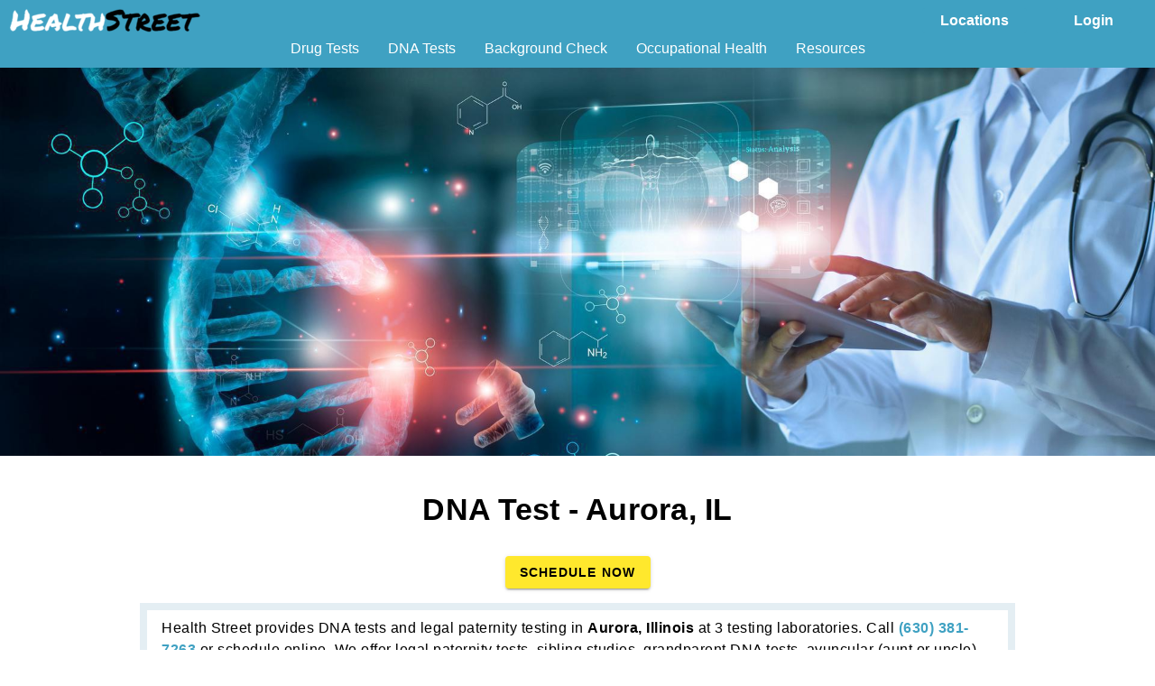

--- FILE ---
content_type: text/html
request_url: https://www.health-street.net/location/aurora-il-dna-testing/
body_size: 20463
content:
<!DOCTYPE html>
<html lang="en">
<head>
	<meta charset="UTF-8" />
	<meta http-equiv="X-UA-Compatible" content="IE=edge">
	<meta name="viewport" content="width=device-width, initial-scale=1.0">
<!-- Google Tag Manager -->
<script>(function(w,d,s,l,i){w[l]=w[l]||[];w[l].push({'gtm.start':
new Date().getTime(),event:'gtm.js'});var f=d.getElementsByTagName(s)[0],
j=d.createElement(s),dl=l!='dataLayer'?'&l='+l:'';j.async=true;j.src=
'https://www.googletagmanager.com/gtm.js?id='+i+dl;f.parentNode.insertBefore(j,f);
})(window,document,'script','dataLayer','GTM-TTL8FN');</script>

<script>
	window.dataLayer = window.dataLayer || [];
	function gtag() {
		dataLayer.push( arguments );
	}
	gtag( 'set', 'linker', { 'domains': [ 'app.health-street.net' ] } );
	gtag( 'js', new Date() );
</script>
<!-- End Google Tag Manager -->

	<link rel="preconnect" href="https://cdn.health-street.net" />
	<link rel="preconnect" href="https://cdn.dev.glasspress.io" />
	<link rel="preconnect" href="https://cdn.glasspress.io" />
	<link rel="icon" href="https://cdn.health-street.net/health-street-favicon.png" />
	<meta name="robots" content="index, follow, max-image-preview:large, max-snippet:-1, max-video-preview:-1" />

	<title>Aurora DNA Testing - Locations in Aurora IL | Health Street</title>
	<meta name="description" content="DNA & paternity testing in Aurora, IL at 3 clinics. Call (630) 381-7263 or schedule online. Results can be used for legal purposes or peace of mind. Appts can be together or separate. Cheek swab or hair can be used. We can test for grandpaternity, siblings or half-siblings, and aunt or uncle." />
	<link rel="canonical" href="https://www.health-street.net/location/aurora-il-dna-testing/" />
	<meta property="og:locale" content="en_US" />
	<meta property="og:type" content="website" />
	<meta property="og:title" content="Aurora DNA Testing - Locations in Aurora IL | Health Street" />
	<meta property="og:description" content="DNA & paternity testing in Aurora, IL at 3 clinics. Call (630) 381-7263 or schedule online. Results can be used for legal purposes or peace of mind. Appts can be together or separate. Cheek swab or hair can be used. We can test for grandpaternity, siblings or half-siblings, and aunt or uncle." />
	<meta property="og:url" content="https://www.health-street.net/location/aurora-il-dna-testing/" />
	<meta property="og:site_name" content="Health Street" />
	<meta property="article:publisher" content="https://www.facebook.com/healthstreetusa" />
	<meta property="article:modified_time" content="2025-12-19T16:26:37-04:00" />
	<meta property="og:image" content="https://cdn.glasspress.io/health-street.net/locations/dna-test-aurora-il-image-local-hero.jpg" />
	<meta name="twitter:card" content="summary" />
	<meta name="twitter:site" content="@healthstreet" />
	<meta name="twitter:label1" content="Est. reading time" />
	<meta name="twitter:data1" content="4 minutes" />

	<link rel="stylesheet" href="https://fonts.googleapis.com/css2?family=Material+Symbols+Sharp:opsz,wght,FILL,GRAD@20..48,100..700,0..1,-50..200">


<!--* section and template jsAbove -->
	<script>function r(f){if("addEventListener"in window&&typeof window.addEventListener!=="undefined"){window.addEventListener("load",f)}else if("attachEvent"in window&&typeof window.attachEvent!=="undefined"){window.attachEvent("onload",f)}}!function l(){r(function(){var c=document.querySelector("#map");var s=document.createElement("script");s.type="text/javascript";s.src="https://maps.googleapis.com/maps/api/js?key=AIzaSyC-GUiR2VjAQj5qZplTQ-u7sGEuGy-Y9TA&callback=initMap";if(!!c){if("IntersectionObserver"in window){var o=new IntersectionObserver(function(e,l){if(e[0].isIntersecting){l.unobserve(c);document.getElementsByTagName("head")[0].appendChild(s)}},{threshold:[0]});o.observe(c)}else{document.getElementsByTagName("head")[0].appendChild(s)}}})}();</script>
<script src="https://cdn.health-street.net/ftrc/hero-v1/misc/siema.min.js" async></script>
<script>window.addEventListener("load",function(){var s=document.querySelector(".siema");var sl=document.querySelector(".siema-loc");if(!!s){var testimonialSwiper=new Siema({selector:".siema",duration:300,perPage:1,easing:"ease",loop:true});setInterval(function(){testimonialSwiper.next()},3500);s.style.display="block"}if(!!sl)sl.style.display="block"});</script>
<script>var cur=new Date;var locationMeta=document.querySelector('meta[name="gp-loc"]');if(!!locationMeta){var gpLoc=locationMeta.getAttribute("content");var expires=new Date(cur.getFullYear(),cur.getMonth(),cur.getDate()+60);document.cookie="hs-origin-location="+gpLoc+"; expires="+expires+"; path=/"}</script>


	<script type="application/ld+json">
{
	"@context" : "https://schema.org",
	"@graph" : 
	[
		{
			"@id" : "https://www.health-street.net#website",
			"@type" : "WebSite",
			"description" : "Health Street offers professional drug tests, DNA tests, paternity tests, alcohol tests, drug screening by hair test and urine test, hair follicle drug tests, and background check services to individuals and companies throughout the USA.",
			"inLanguage" : "en-US",
			"name" : "HEALTH STREET",
			"sameAs" : 
			[
				"https://www.facebook.com/healthstreetusa",
				"https://x.com/healthstreet",
				"https://www.linkedin.com/company/health-street/",
				"https://www.youtube.com/@glassAppVideos"
			],
			"url" : "https://www.health-street.net"
		},
		{
			"@id" : "https://www.health-street.net/location/aurora-il-dna-testing/#primaryimage",
			"@type" : "ImageObject",
			"contentUrl" : "https://cdn.glasspress.io/health-street.net/locations/dna-test-aurora-il-image-local-hero.jpg",
			"height" : "",
			"inLanguage" : "en-US",
			"thumbnail" : "https://cdn.glasspress.io/health-street.net/locations/dna-test-aurora-il-image-local-hero-400.jpg",
			"width" : ""
		},
		{
			"@id" : "https://www.health-street.net/location/aurora-il-dna-testing/#webpage",
			"@type" : "WebPage",
			"dateModified" : "2025-12-19T16:26:37-04:00",
			"datePublished" : "2020-08-25T21:13:10-04:00",
			"description" : "Health Street provides DNA tests and legal paternity testing in Aurora, Illinois at  3 testing laboratories. Call (630) 381-7263 or schedule online. We offer legal paternity tests, sibling studies, grandparent DNA tests, avuncular (aunt or uncle) testing, and postmortem DNA testing to determine if people are biologically related. Set up DNA testing appointments online. Test results can be used in court for child support or to change a birth a certificate; it can also be used for simple peace of mind. Appointments can be scheduled together or separately. Legal DNA tests are done by cheek swab at our testing centers. We can also extract DNA samples from hair follicles, fingernails, and other specimens.",
			"inLanguage" : "en-US",
			"isPartOf" : 
			{
				"@id" : "https://www.health-street.net#website"
			},
			"name" : "Aurora DNA Testing - Locations in Aurora IL | Health Street",
			"potentialAction" : 
			[
				{
					"@type" : "ReadAction",
					"target" : [ "https://www.health-street.net/location/aurora-il-dna-testing/" ]
				}
			],
			"primaryImageOfPage" : 
			{
				"@id" : "https://www.health-street.net/location/aurora-il-dna-testing/#primaryimage"
			},
			"url" : "https://www.health-street.net/location/aurora-il-dna-testing/"
		},
		{
			"@id" : "https://www.health-street.net/location/aurora-il-dna-testing/#LocalBusiness",
			"@type" : "LocalBusiness",
			"address" : 
			[
				{
					"@type" : "PostalAddress",
					"addressCountry" : "US",
					"addressLocality" : "Aurora",
					"addressRegion" : "IL",
					"postalCode" : "60504",
					"streetAddress" : "1256 Waterforld Street"
				},
				{
					"@type" : "PostalAddress",
					"addressCountry" : "US",
					"addressLocality" : "Aurora",
					"addressRegion" : "IL",
					"postalCode" : "60505",
					"streetAddress" : "1400 Indian Avenue"
				},
				{
					"@type" : "PostalAddress",
					"addressCountry" : "US",
					"addressLocality" : "Aurora",
					"addressRegion" : "IL",
					"postalCode" : "60504",
					"streetAddress" : "2088 Ogden Avenue"
				}
			],
			"aggregateRating" : 
			{
				"@type" : "AggregateRating",
				"ratingValue" : 4.80721979131606,
				"reviewCount" : 11884
			},
			"description" : "Health Street provides DNA tests and legal paternity testing in Aurora, Illinois at  3 testing laboratories. Call (630) 381-7263 or schedule online. We offer legal paternity tests, sibling studies, grandparent DNA tests, avuncular (aunt or uncle) testing, and postmortem DNA testing to determine if people are biologically related. Set up DNA testing appointments online. Test results can be used in court for child support or to change a birth a certificate; it can also be used for simple peace of mind. Appointments can be scheduled together or separately. Legal DNA tests are done by cheek swab at our testing centers. We can also extract DNA samples from hair follicles, fingernails, and other specimens.",
			"image" : "https://cdn.glasspress.io/health-street.net/locations/dna-test-aurora-il-image-local-hero.jpg",
			"name" : "DNA Test - Aurora IL",
			"priceRange" : "$350-$950",
			"review" : [],
			"telephone" : "(630) 381-7263"
		},
		{
			"@id" : "https://www.health-street.net/location/aurora-il-dna-testing/#breadcrumb",
			"@type" : "BreadCrumbList",
			"itemListElement" : 
			[
				{
					"@type" : "ListItem",
					"item" : 
					{
						"@id" : "https://www.health-street.net",
						"@type" : "Thing",
						"image" : "https://cdn.glasspress.io/assets/health-street-logo.png",
						"name" : "Home"
					},
					"position" : 1
				},
				{
					"@type" : "ListItem",
					"item" : 
					{
						"@id" : "https://www.health-street.net/locations/",
						"@type" : "Thing",
						"image" : "https://cdn.dev.glasspress.io/info/dna-drug-testing-clinic-locations-nationwide-image-info-hero.jpg",
						"name" : "Locations"
					},
					"position" : 2
				},
				{
					"@type" : "ListItem",
					"item" : 
					{
						"@id" : "https://www.health-street.net/locations/illinois/",
						"@type" : "Thing",
						"image" : "https://cdn.dev.glasspress.io/blog/illinois-dna-drug-testing-clinic-locations-by-city-in-il-image-state-image.jpg",
						"name" : "Illinois"
					},
					"position" : 3
				},
				{
					"@type" : "ListItem",
					"item" : 
					{
						"@id" : "https://www.health-street.net/location/aurora-il-dna-testing/",
						"@type" : "Thing",
						"image" : "https://cdn.glasspress.io/health-street.net/locations/dna-test-aurora-il-image-local-hero.jpg",
						"name" : "Aurora DNA Testing"
					},
					"position" : 4
				}
			]
		}
	]
}
</script>

	<!-- This site is SEO optimized by GLASS ... https://glass.fm -->

<style>
/* Template & Theme CSS */
@font-face {	font-family: MIcons;	font-display: block;	font-style: normal;	font-weight: 400;	src: local(MIcons),		url(https://cdn.health-street.net/wp-fonts/material-icons-03042021.woff2)			format(woff2);
}
@font-face{font-family:"Nunito";font-style:normal;font-weight:400;font-display:optional;src:local("Nunito"),url(https://cdn.health-street.net/wp-fonts/nunito-regular.woff2) format("woff2");unicode-range:U+0000-00FF,U+0131,U+0152-0153,U+02BB-02BC,U+02C6,U+02DA,U+02DC,U+2000-206F,U+2074,U+20AC,U+2122,U+2191,U+2193,U+2212,U+2215,U+FEFF,U+FFFD}@font-face{font-family:"Nunito";font-style:normal;font-weight:900;font-display:optional;src:url(https://cdn.health-street.net/wp-fonts/nunito-black.woff2) format("woff2");unicode-range:U+0000-00FF,U+0131,U+0152-0153,U+02BB-02BC,U+02C6,U+02DA,U+02DC,U+2000-206F,U+2074,U+20AC,U+2122,U+2191,U+2193,U+2212,U+2215,U+FEFF,U+FFFD}
:root {--gp-primary-color: #FFE82D;--gp-on-primary-color: #000000;--gp-secondary-color: #3FA1C2;--gp-on-secondary-color: #FFFFFF;--gp-affirmative-color: #00A225;--gp-on-affirmative-color: #FFFFFF;--gp-background-color: #FFFFFF;--gp-header-background-color: #3FA1C2;--gp-header-background-color--darker: #2688A9;--gp-header-text-color: #FFFFFF;--gp-header-mobile-text-color: #FFFFFF;--gp-header-mobile-background-color: #3FA1C2;--gp-header-accent-color: #3FA1C2;--gp-header-accent-color--lighter: #58BADB;--gp-header-on-accent-color: #FFFFFF;--gp-header-menu-background-color: #FFFFFF;--gp-header-menu-text-color: #000000;--gp-header-mobile-menu-background-color: #3FA1C2;--gp-header-mobile-menu-text-color: #FFFFFF;--gp-footer-background-color: #393939;--gp-footer-text-color: #BDBCBC;--gp-body-link-color: #3FA1C2;--gp-body-link-font-weight: 700;--gp-body-link-decoration-line: none;--gp-body-alt-link-color: #FFBD47;--gp-body-alt-link-font-weight: 700;--gp-body-alt-link-decoration-line: none;}
.ar-212-28{padding-bottom:13.2%}
@keyframes material-design-hamburger__icon--slide {
to {
-webkit-transform: rotate(180deg);
transform: rotate(180deg);
}
}
@keyframes material-design-hamburger__icon--slide-before {
to {
-webkit-transform: rotate(45deg);
transform: rotate(45deg);
margin: 3% 37%;
width: 75%;
}
}
@keyframes material-design-hamburger__icon--slide-after {
to {
-webkit-transform: rotate(-45deg);
transform: rotate(-45deg);
margin: 3% 37%;
width: 75%;
}
}
@keyframes material-design-hamburger__icon--slide-from {
0% {
-webkit-transform: rotate(-180deg);
transform: rotate(-180deg);
}
}
@keyframes material-design-hamburger__icon--slide-before-from {
0% {
-webkit-transform: rotate(45deg);
transform: rotate(45deg);
margin: 3% 37%;
width: 75%;
}
}
@keyframes material-design-hamburger__icon--slide-after-from {
0% {
-webkit-transform: rotate(-45deg);
transform: rotate(-45deg);
margin: 3% 37%;
width: 75%;
}
}
.max-width .nav-container {
background: var(--gp-header-background-color, #fff);
width: 100%;
}
.max-width .nav-container .header-container {
display: flex;
flex-direction: column;
max-width: 1366px;
margin: auto;
}
.max-width .nav-container .header-container a {
text-decoration: none;
}
.max-width .nav-container .header-container li,
.max-width .nav-container .header-container ul {
list-style: none;
}
.max-width .nav-container .header-container .top-line {
display: flex;
justify-content: space-between;
align-items: center;
background: var(--gp-header-background-color, #fff);
padding-right: 10px;
padding-left: 10px;
height: 45px;
}
.max-width .nav-container .header-container .top-line .logo-wrapper {
width: 212px;
}
.max-width .nav-container .header-container .top-line .material-design-hamburger {
display: none;
}
.max-width .nav-container .header-container .top-line .login-link {
color: var(--gp-header-on-accent-color, #fff);
font-weight: 700;
font-size: 16px;
background-color: var(--gp-header-accent-color, #3fa1c2);
padding: 5px 20px;
border-radius: 3px;
}
.max-width .nav-container .header-container .top-line .login-link:hover {
background-color: var(--gp-header-accent-color--lighter, #86c4d8);
}
.max-width .nav-container .header-container .bottom-line {
height: 22px;
padding-bottom: 8px;
}
@media only screen and (max-width: 750px) {
.nav-container {
position: sticky;
position: -webkit-sticky;
z-index: 999;
top: 0;
}
.nav-container .top-line {
padding-left: 0;
}
.nav-container .top-line .main-nav .menu {
display: none;
}
.nav-container .top-line .login-link {
width: 48px;
color: var(--gp-header-mobile-text-color, #3fa1c2);
background: 0 0;
padding: 0;
}
.nav-container .top-line .login-link:hover {
background-color: transparent;
}
.nav-container .top-line .material-design-hamburger {
display: block !important;
color: var(--gp-header-mobile-text-color, #3fa1c2);
zoom: 75%;
z-index: 1000;
position: static;
height: auto;
width: auto;
}
.nav-container .top-line .material-design-hamburger button {
display: block;
border: 0;
background: 0;
outline: 0;
height: 60px;
width: 60px;
padding-left: 8px;
}
.nav-container .top-line .material-design-hamburger button .material-design-hamburger__layer {
background: var(--gp-header-mobile-text-color, #3fa1c2);
display: block;
position: relative;
width: 38px;
height: 4px;
animation-duration: 0.3s;
animation-timing-function: ease-in-out;
transform: translate3d(0, 0, 0);
}
.nav-container .top-line .material-design-hamburger button .material-design-hamburger__layer:after,
.nav-container .top-line .material-design-hamburger button .material-design-hamburger__layer:before {
display: block;
width: inherit;
height: 4px;
position: absolute;
background: inherit;
left: 0;
content: "";
-webkit-animation-duration: 0.3s;
animation-duration: 0.3s;
-webkit-animation-timing-function: ease-in-out;
animation-timing-function: ease-in-out;
}
.nav-container .top-line .material-design-hamburger button .material-design-hamburger__layer:before {
bottom: 200%;
}
.nav-container .top-line .material-design-hamburger button .material-design-hamburger__layer:after {
top: 200%;
}
.nav-container .top-line .material-design-hamburger button .material-design-hamburger__layer.material-design-hamburger__icon--to-arrow {
background: var(--gp-header-mobile-menu-text-color, #fff);
animation-name: material-design-hamburger__icon--slide;
animation-fill-mode: forwards;
}
.nav-container .top-line .material-design-hamburger button .material-design-hamburger__layer.material-design-hamburger__icon--to-arrow:before {
animation-name: material-design-hamburger__icon--slide-before;
animation-fill-mode: forwards;
}
.nav-container .top-line .material-design-hamburger button .material-design-hamburger__layer.material-design-hamburger__icon--to-arrow:after {
animation-name: material-design-hamburger__icon--slide-after;
animation-fill-mode: forwards;
}
.nav-container .top-line .material-design-hamburger button .material-design-hamburger__layer.material-design-hamburger__icon--from-arrow {
animation-name: material-design-hamburger__icon--slide-from;
animation-fill-mode: forwards;
}
.nav-container .top-line .material-design-hamburger button .material-design-hamburger__layer.material-design-hamburger__icon--from-arrow:before {
animation-name: material-design-hamburger__icon--slide-before-from;
}
.nav-container .top-line .material-design-hamburger button .material-design-hamburger__layer.material-design-hamburger__icon--from-arrow:after {
animation-name: material-design-hamburger__icon--slide-after-from;
}
.nav-container .bottom-line {
height: 0 !important;
margin-bottom: 0 !important;
}
.nav-container .bottom-line .main-nav {
position: fixed;
top: 0;
padding-top: 16px;
background: var(--gp-header-mobile-menu-background-color, #32819c);
height: 100vh;
left: -100%;
overflow-y: auto;
width: 100%;
transition: left 0.2s ease;
z-index: 999;
}
.nav-container .bottom-line .main-nav a {
color: var(--gp-header-mobile-menu-text-color, #fff);
}
.nav-container .bottom-line .main-nav .mobile-contact-link-container {
position: absolute;
display: flex;
right: 16px;
}
.nav-container .bottom-line .main-nav .mobile-contact-link-container .mobile-contact-link {
display: flex;
align-items: center;
margin: 0 4px;
}
.nav-container .bottom-line .main-nav .menu-master-menu-container {
padding-top: 44px;
}
.nav-container .bottom-line .main-nav .menu-master-menu-container .menu li {
margin-top: 2px;
margin-bottom: 2px;
}
.nav-container .bottom-line .main-nav .menu-master-menu-container .menu > .menu-item > .sub-menu {
border-top: 1px solid var(--gp-header-mobile-menu-text-color, white);
padding: 10px;
margin: 1em 0;
}
.nav-container .bottom-line .main-nav.menu-on {
left: 0;
box-shadow: 0 0 20px rgba(0, 0, 0, 0.65);
}
.menu-on .menu-master-menu-container {
padding-bottom: 100px;
}
}
@media only screen and (max-width: 450px) {
.logo {
height: 20px;
}
}
@media only screen and (max-width: 500px) {
.bottom-line .main-nav {
width: 100% !important;
height: 100vh !important;
}
.login-link {
padding: 0 !important;
visibility: hidden;
pointer-events: none;
}
}
@media only screen and (min-width: 751px) {
.main-nav {
display: flex;
justify-content: center;
background: var(--gp-header-background-color, #fff);
}
.main-nav .mobile-contact-link-container {
display: none;
}
.main-nav .menu {
display: flex;
justify-content: space-between;
align-items: center;
margin: 0;
padding: 0;
}
.main-nav .menu > .menu-item {
position: relative;
padding-left: 16px;
padding-right: 16px;
}
.main-nav .menu > .menu-item a {
color: var(--gp-header-menu-text-color, #888);
}
.main-nav .menu > .menu-item > a {
color: var(--gp-header-text-color, #fff);
padding-bottom: 15px;
}
.main-nav .menu > .menu-item:hover > .sub-menu {
opacity: 1;
pointer-events: all;
transition: opacity 0.1s ease-in, transform 0.1s ease-in;
}
.main-nav .menu > .menu-item > .sub-menu {
padding: 16px;
display: flex;
flex-direction: column;
font-size: 13px;
opacity: 0;
pointer-events: none;
transition: opacity 0.1s ease-out, transform 0.1s ease-out;
position: absolute;
white-space: nowrap;
left: 50%;
transform: translateX(-50%);
background: #fff;
box-shadow: 0 3px 11px 2px #00000033;
border-radius: 4px;
z-index: 99;
}
.main-nav .menu > .menu-item > .sub-menu a {
display: inline-block;
margin-top: 4px;
margin-bottom: 4px;
transition: transform 0.1s ease;
transform: translate3d(0, 0, 0);
}
.main-nav .menu > .menu-item > .sub-menu a:hover {
color: var(--gp-header-accent-color, #3fa1c2);
transform: translate3d(0, 0, 0) scale(1.1);
}
.main-nav .menu > .menu-item > .sub-menu .sub-menu {
padding-left: 8px;
}
}
.nav-container .material-icons {
color: #fff;
}
.contact-us-dropdown-link {
display: flex !important;
align-items: center;
cursor: pointer;
}
.contact-us-span {
margin-left: 5px;
white-space: nowrap;
}
.contact-us-link-label {
font-size: 12px !important;
color: var(--gp-header-menu-text-color, #888);
margin-bottom: 0;
margin-top: 0;
cursor: default;
}
.footer-container{ width:100%;padding-bottom:10px;background-color:var(--gp-footer-background-color, #393939);line-height:20px }.footer-container a{ -webkit-tap-highlight-color:rgba(0,0,0,.3);text-decoration:none }.footer-container .footer-flex-container{ display:flex;flex-direction:row-reverse;justify-content:space-between;width:80%;margin:auto }.footer-container .footer-flex-container .footer-extra-links{ text-align:left }.footer-container .footer-flex-container .footer-extra-links small,.footer-container a{ color:var(--gp-footer-text-color, #bdbcbc) }.footer-container .footer-flex-container .footer-social{ display:flex;width:200px;justify-content:space-around;font-size:28px;align-items:center }.footer-container .footer-flex-container .footer-social .icon-container svg{ height:28px;width:28px }.footer-container ul li a{ border-bottom:2px solid transparent;transition:border-left .2s }.footer-container ul li a:hover{ border-bottom:2px solid var(--gp-footer-text-color, #bdbcbc) }.footer-container ul{ text-align:center;padding:20px 0;margin-top:0 }.footer-container ul li{ display:inline;list-style-type:none;padding:2px 0 2px 10px }@media screen and (max-width:750px){ .footer-container .footer-flex-container{ display:block;width:100%;margin:auto }.footer-container .footer-flex-container .footer-extra-links{ text-align:center;display:block;width:100% }.footer-container .footer-flex-container .footer-social{ display:flex;margin:0 auto 10px;width:50%;justify-content:space-around;font-size:28px;align-items:center } }
body{ margin:0;color:#000;background-color:var(--gp-background-color, #fff);word-break:normal;overflow-wrap:break-word;hyphens:none;min-height:100vh;display:flex;flex-direction:column;justify-content:space-between }a.theme-link{ color:var(--gp-body-link-color, blue);font-weight:var(--gp-body-link-font-weight, 400);text-decoration-line:var(--gp-body-link-decoration-line, underline) }a.theme-link-alt{ color:var(--gp-body-alt-link-color, blue);font-weight:var(--gp-body-alt-link-font-weight, 400);text-decoration-line:var(--gp-body-alt-link-decoration-line, underline) }
*{font-family:"Nunito", sans-serif;-webkit-font-smoothing:antialiased;-webkit-overflow-scrolling:touch}
@keyframes mdc-ripple-fg-radius-in{0%{animation-timing-function:cubic-bezier(.4,0,.2,1);transform:translate(var(--mdc-ripple-fg-translate-start, 0)) scale(1)}to{transform:translate(var(--mdc-ripple-fg-translate-end, 0)) scale(var(--mdc-ripple-fg-scale, 1))}}@keyframes mdc-ripple-fg-opacity-in{0%{animation-timing-function:linear;opacity:0}to{opacity:var(--mdc-ripple-fg-opacity, 0)}}@keyframes mdc-ripple-fg-opacity-out{0%{animation-timing-function:linear;opacity:var(--mdc-ripple-fg-opacity, 0)}to{opacity:0}}.mdc-button{font-family:Roboto,sans-serif;-moz-osx-font-smoothing:grayscale;-webkit-font-smoothing:antialiased;font-size:.875rem;line-height:2.25rem;font-weight:500;letter-spacing:.0892857143em;text-decoration:none;text-transform:uppercase;padding:0 8px;display:inline-flex;position:relative;align-items:center;justify-content:center;box-sizing:border-box;min-width:64px;border:0;outline:0;line-height:inherit;user-select:none;-webkit-appearance:none;overflow:hidden;vertical-align:middle;border-radius:4px}.mdc-button::-moz-focus-inner{padding:0;border:0}.mdc-button:active{outline:0}.mdc-button:hover{cursor:pointer}.mdc-button:disabled{background-color:transparent;color:rgba(0,0,0,.37);cursor:default;pointer-events:none}.mdc-button.mdc-button--dense{border-radius:4px}.mdc-button:not(:disabled){background-color:transparent}.mdc-button .mdc-button__icon{margin-left:0;margin-right:8px;display:inline-block;width:18px;height:18px;font-size:18px;vertical-align:top}.mdc-button .mdc-button__icon[dir=rtl],[dir=rtl] .mdc-button .mdc-button__icon{margin-left:8px;margin-right:0}.mdc-button:not(:disabled){color:#6200ee;color:var(--mdc-theme-primary, #6200ee)}.mdc-button__label+.mdc-button__icon{margin-left:8px;margin-right:0}.mdc-button__label+.mdc-button__icon[dir=rtl],[dir=rtl] .mdc-button__label+.mdc-button__icon{margin-left:0;margin-right:8px}svg.mdc-button__icon{fill:currentColor}.mdc-button--outlined .mdc-button__icon,.mdc-button--outlined .mdc-button__label+.mdc-button__icon[dir=rtl],.mdc-button--raised .mdc-button__icon,.mdc-button--raised .mdc-button__label+.mdc-button__icon[dir=rtl],.mdc-button--unelevated .mdc-button__icon,.mdc-button--unelevated .mdc-button__label+.mdc-button__icon[dir=rtl],[dir=rtl] .mdc-button--outlined .mdc-button__label+.mdc-button__icon,[dir=rtl] .mdc-button--raised .mdc-button__label+.mdc-button__icon,[dir=rtl] .mdc-button--unelevated .mdc-button__label+.mdc-button__icon{margin-left:-4px;margin-right:8px}.mdc-button--outlined .mdc-button__icon[dir=rtl],.mdc-button--outlined .mdc-button__label+.mdc-button__icon,.mdc-button--raised .mdc-button__icon[dir=rtl],.mdc-button--raised .mdc-button__label+.mdc-button__icon,.mdc-button--unelevated .mdc-button__icon[dir=rtl],.mdc-button--unelevated .mdc-button__label+.mdc-button__icon,[dir=rtl] .mdc-button--outlined .mdc-button__icon,[dir=rtl] .mdc-button--raised .mdc-button__icon,[dir=rtl] .mdc-button--unelevated .mdc-button__icon{margin-left:8px;margin-right:-4px}.mdc-button--raised,.mdc-button--unelevated{padding:0 16px}.mdc-button--raised:disabled,.mdc-button--unelevated:disabled{background-color:rgba(0,0,0,.12);color:rgba(0,0,0,.37)}.mdc-button--raised:not(:disabled),.mdc-button--unelevated:not(:disabled){background-color:#6200ee}@supports not (-ms-ime-align:auto){.mdc-button--raised:not(:disabled),.mdc-button--unelevated:not(:disabled){background-color:var(--mdc-theme-primary, #6200ee)}}.mdc-button--raised:not(:disabled),.mdc-button--unelevated:not(:disabled){color:#fff;color:var(--mdc-theme-on-primary, #fff)}.mdc-button--raised{box-shadow:0 3px 1px -2px rgba(0,0,0,.2),0 2px 2px 0 rgba(0,0,0,.14),0 1px 5px 0 rgba(0,0,0,.12);transition:box-shadow 280ms cubic-bezier(.4,0,.2,1)}.mdc-button--raised:focus,.mdc-button--raised:hover{box-shadow:0 2px 4px -1px rgba(0,0,0,.2),0 4px 5px 0 rgba(0,0,0,.14),0 1px 10px 0 rgba(0,0,0,.12)}.mdc-button--raised:active{box-shadow:0 5px 5px -3px rgba(0,0,0,.2),0 8px 10px 1px rgba(0,0,0,.14),0 3px 14px 2px rgba(0,0,0,.12)}.mdc-button--raised:disabled{box-shadow:0 0 0 0 rgba(0,0,0,.2),0 0 0 0 rgba(0,0,0,.14),0 0 0 0 rgba(0,0,0,.12)}.mdc-button--outlined{border-style:solid;padding:0 15px;border-width:1px}.mdc-button--outlined:disabled{border-color:rgba(0,0,0,.37)}.mdc-button--outlined:not(:disabled){border-color:#6200ee;border-color:var(--mdc-theme-primary, #6200ee)}.mdc-button--dense{height:32px;font-size:.8125rem}.mdc-ripple-surface--test-edge-var-bug{--mdc-ripple-surface-test-edge-var:1px solid #000;visibility:hidden}.mdc-ripple-surface--test-edge-var-bug::before{border:var(--mdc-ripple-surface-test-edge-var)}.mdc-button{--mdc-ripple-fg-size:0;--mdc-ripple-left:0;--mdc-ripple-top:0;--mdc-ripple-fg-scale:1;--mdc-ripple-fg-translate-end:0;--mdc-ripple-fg-translate-start:0;-webkit-tap-highlight-color:transparent;will-change:transform,opacity;min-height:36px;height:auto;text-align:center}.mdc-button::after,.mdc-button::before{position:absolute;border-radius:50%;opacity:0;pointer-events:none;content:""}.mdc-button::before{transition:opacity 15ms linear,background-color 15ms linear;z-index:1}.mdc-button.mdc-ripple-upgraded::before{transform:scale(var(--mdc-ripple-fg-scale, 1))}.mdc-button.mdc-ripple-upgraded::after{top:0;left:0;transform:scale(0);transform-origin:center center}.mdc-button.mdc-ripple-upgraded--unbounded::after{top:var(--mdc-ripple-top, 0);left:var(--mdc-ripple-left, 0)}.mdc-button.mdc-ripple-upgraded--foreground-activation::after{animation:mdc-ripple-fg-radius-in 225ms forwards,mdc-ripple-fg-opacity-in 75ms forwards}.mdc-button.mdc-ripple-upgraded--foreground-deactivation::after{animation:mdc-ripple-fg-opacity-out 150ms;transform:translate(var(--mdc-ripple-fg-translate-end, 0)) scale(var(--mdc-ripple-fg-scale, 1))}.mdc-button::after,.mdc-button::before{top:calc(50% - 100%);left:calc(50% - 100%);width:200%;height:200%;background-color:#6200ee}.mdc-button.mdc-ripple-upgraded::after{width:var(--mdc-ripple-fg-size, 100%);height:var(--mdc-ripple-fg-size, 100%)}@supports not (-ms-ime-align:auto){.mdc-button::after,.mdc-button::before{background-color:var(--mdc-theme-primary, #6200ee)}}.mdc-button:hover::before{opacity:.04}.mdc-button.mdc-ripple-upgraded--background-focused::before,.mdc-button:not(.mdc-ripple-upgraded):focus::before{transition-duration:75ms;opacity:.12}.mdc-button:not(.mdc-ripple-upgraded)::after{transition:opacity 150ms linear}.mdc-button:not(.mdc-ripple-upgraded):active::after{transition-duration:75ms;opacity:.12}.mdc-button.mdc-ripple-upgraded{--mdc-ripple-fg-opacity:0.12}.mdc-button--raised::after,.mdc-button--raised::before,.mdc-button--unelevated::after,.mdc-button--unelevated::before{background-color:#fff}@supports not (-ms-ime-align:auto){.mdc-button--raised::after,.mdc-button--raised::before,.mdc-button--unelevated::after,.mdc-button--unelevated::before{background-color:var(--mdc-theme-on-primary, #fff)}}.mdc-button--raised:hover::before,.mdc-button--unelevated:hover::before{opacity:.08}.mdc-button--raised.mdc-ripple-upgraded--background-focused::before,.mdc-button--raised:not(.mdc-ripple-upgraded):focus::before,.mdc-button--unelevated.mdc-ripple-upgraded--background-focused::before,.mdc-button--unelevated:not(.mdc-ripple-upgraded):focus::before{transition-duration:75ms;opacity:.24}.mdc-button--raised:not(.mdc-ripple-upgraded)::after,.mdc-button--unelevated:not(.mdc-ripple-upgraded)::after{transition:opacity 150ms linear}.mdc-button--raised:not(.mdc-ripple-upgraded):active::after,.mdc-button--unelevated:not(.mdc-ripple-upgraded):active::after{transition-duration:75ms;opacity:.24}.mdc-button--raised.mdc-ripple-upgraded,.mdc-button--unelevated.mdc-ripple-upgraded{--mdc-ripple-fg-opacity:0.24}.mdc-button--raised.primary-button:after,.mdc-button--raised.primary-button:before{background-color:var(--gp-on-primary-color)}.mdc-button--raised.primary-button:not(:disabled){background-color:var(--gp-primary-color);color:var(--gp-on-primary-color)}.mdc-button--raised.secondary-button:after,.mdc-button--raised.secondary-button:before{background-color:var(--gp-on-secondary-color)}.mdc-button--raised.secondary-button:not(:disabled){background-color:var(--gp-secondary-color);color:var(--gp-on-secondary-color)}.mdc-button--raised.affirmative-button:after,.mdc-button--raised.affirmative-button:before{background-color:var(--gp-on-affirmative-color)}.mdc-button--raised.affirmative-button:not(:disabled){background-color:var(--gp-affirmative-color);color:var(--gp-on-affirmative-color)}
.hs-star-rating{ position:relative;z-index:1;width:174px;height:32px; }.hs-star-rating .rating-img-wrap{ width:0;overflow:hidden;transition:width .5s ease; }.hs-star-rating .rating-img{ user-select:none;-moz-user-select:none;-webkit-user-drag:none;-webkit-user-select:none;-ms-user-select:none; }.hs-star-rating.agg{ margin:8px auto; }.hs-star-rating.mini-stars{ width:87px;height:16px; }.aggReview-Details{ margin-bottom:8px; }
.mdc-typography{ -moz-osx-font-smoothing:grayscale;-webkit-font-smoothing:antialiased }.mdc-typography--headline1,.mdc-typography--headline2,.mdc-typography--headline3{ -moz-osx-font-smoothing:grayscale;-webkit-font-smoothing:antialiased;font-size:6rem;line-height:6rem;font-weight:300;letter-spacing:-.015625em;text-decoration:inherit;text-transform:inherit }.mdc-typography--headline2,.mdc-typography--headline3{ font-size:3.75rem;line-height:3.75rem;letter-spacing:-.0083333333em }.mdc-typography--headline3{ font-size:3rem;line-height:3.125rem;font-weight:400;letter-spacing:normal }.mdc-typography--headline4,.mdc-typography--headline5,.mdc-typography--headline6,.mdc-typography--subtitle1,.mdc-typography--subtitle2{ -moz-osx-font-smoothing:grayscale;-webkit-font-smoothing:antialiased;font-size:2.125rem;line-height:2.5rem;font-weight:400;letter-spacing:.0073529412em;text-decoration:inherit;text-transform:inherit }.mdc-typography--headline5,.mdc-typography--headline6,.mdc-typography--subtitle1,.mdc-typography--subtitle2{ font-size:1.5rem;line-height:2rem;letter-spacing:normal }.mdc-typography--headline6,.mdc-typography--subtitle1,.mdc-typography--subtitle2{ font-size:1.25rem;font-weight:500;letter-spacing:.0125em }.mdc-typography--subtitle1,.mdc-typography--subtitle2{ font-size:1rem;line-height:1.75rem;font-weight:400;letter-spacing:.009375em }.mdc-typography--subtitle2{ font-size:.875rem;line-height:1.375rem;font-weight:500;letter-spacing:.0071428571em }.mdc-typography--body1,.mdc-typography--body2,.mdc-typography--button,.mdc-typography--caption,.mdc-typography--overline{ -moz-osx-font-smoothing:grayscale;-webkit-font-smoothing:antialiased;font-size:1rem;line-height:1.5rem;font-weight:400;letter-spacing:.03125em;text-decoration:inherit;text-transform:inherit }.mdc-typography--body2,.mdc-typography--button,.mdc-typography--caption,.mdc-typography--overline{ font-size:.875rem;line-height:1.25rem;letter-spacing:.0178571429em }.mdc-typography--button,.mdc-typography--caption,.mdc-typography--overline{ font-size:.75rem;letter-spacing:.0333333333em }.mdc-typography--button,.mdc-typography--overline{ font-size:.875rem;line-height:2.25rem;font-weight:500;letter-spacing:.0892857143em;text-decoration:none;text-transform:uppercase }.mdc-typography--overline{ font-size:.75rem;line-height:2rem;letter-spacing:.1666666667em }
.ar{ width:100%;position:relative;overflow:hidden }.ar>*{ position:absolute;top:0;bottom:0;left:0;right:0 }.ar *{ width:100% }.ar-1-20{ padding-bottom:2000% }.ar-1-10{ padding-bottom:1000% }.ar-3-20{ padding-bottom:666.667% }.ar-1-5{ padding-bottom:500% }.ar-1-4{ padding-bottom:400% }.ar-3-10{ padding-bottom:333.333% }.ar-1-3{ padding-bottom:300% }.ar-7-20{ padding-bottom:285.857% }.ar-2-5{ padding-bottom:250% }.ar-9-20{ padding-bottom:222.222% }.ar-1-2{ padding-bottom:200% }.ar-11-20{ padding-bottom:181.818% }.ar-3-5{ padding-bottom:166.667% }.ar-13-20{ padding-bottom:153.846% }.ar-2-3{ padding-bottom:150% }.ar-3-4{ padding-bottom:133.333% }.ar-4-5{ padding-bottom:125% }.ar-17-20{ padding-bottom:117.647% }.ar-9-10{ padding-bottom:111.111% }.ar-19-20{ padding-bottom:105.263% }.ar-1-1{ padding-bottom:100% }.ar-11-10{ padding-bottom:90.909% }.ar-6-5{ padding-bottom:83.333% }.ar-4-3{ padding-bottom:75% }.ar-7-5{ padding-bottom:71.429% }.ar-3-2{ padding-bottom:66.667% }.ar-8-5{ padding-bottom:62.5% }.ar-5-3{ padding-bottom:60% }.ar-16-9{ padding-bottom:56.25% }.ar-19-10{ padding-bottom:52.632% }.ar-2-1{ padding-bottom:50% }.ar-21-10{ padding-bottom:47.619% }.ar-11-5{ padding-bottom:45.455% }.ar-7-3{ padding-bottom:42.857% }.ar-12-5{ padding-bottom:41.667% }.ar-5-2{ padding-bottom:40% }.ar-13-5{ padding-bottom:38.462% }.ar-8-3{ padding-bottom:37.5% }.ar-14-5{ padding-bottom:35.714% }.ar-29-10{ padding-bottom:34.483% }.ar-3-1{ padding-bottom:33.333% }.ar-31-10{ padding-bottom:32.258% }.ar-6-1{ padding-bottom:16.666% }.ar-100-347{ padding-bottom:347% }.ar-850-3053{ padding-bottom:359% }
.m-0{ margin:0 }.m-2{ margin:2px }.m-4{ margin:4px }.m-8{ margin:8px }.m-16{ margin:16px }.m-24{ margin:24px }.m-32{ margin:32px }.m-40{ margin:40px }.m-48{ margin:48px }.m-56{ margin:56px }.m-64{ margin:64px }.mt-0{ margin-top:0 }.mt-2{ margin-top:2px }.mt-4{ margin-top:4px }.mt-8{ margin-top:8px }.mt-16{ margin-top:16px }.mt-24{ margin-top:24px }.mt-32{ margin-top:32px }.mt-40{ margin-top:40px }.mt-48{ margin-top:48px }.mt-56{ margin-top:56px }.mt-64{ margin-top:64px }.mb-0{ margin-bottom:0 }.mb-2{ margin-bottom:2px }.mb-4{ margin-bottom:4px }.mb-8{ margin-bottom:8px }.mb-16{ margin-bottom:16px }.mb-24{ margin-bottom:24px }.mb-32{ margin-bottom:32px }.mb-40{ margin-bottom:40px }.mb-48{ margin-bottom:48px }.mb-56{ margin-bottom:56px }.mb-64{ margin-bottom:64px }.ml-0{ margin-left:0 }.ml-2{ margin-left:2px }.ml-4{ margin-left:4px }.ml-8{ margin-left:8px }.ml-16{ margin-left:16px }.ml-24{ margin-left:24px }.ml-32{ margin-left:32px }.ml-40{ margin-left:40px }.ml-48{ margin-left:48px }.ml-56{ margin-left:56px }.ml-64{ margin-left:64px }.mr-0{ margin-right:0 }.mr-2{ margin-right:2px }.mr-4{ margin-right:4px }.mr-8{ margin-right:8px }.mr-16{ margin-right:16px }.mr-24{ margin-right:24px }.mr-32{ margin-right:32px }.mr-40{ margin-right:40px }.mr-48{ margin-right:48px }.mr-56{ margin-right:56px }.mr-64{ margin-right:64px }@media only screen and (max-width:750px){ .sm\:m-0{ margin:0 }.sm\:m-2{ margin:2px }.sm\:m-4{ margin:4px }.sm\:m-8{ margin:8px }.sm\:m-16{ margin:16px }.sm\:m-24{ margin:24px }.sm\:m-32{ margin:32px }.sm\:m-40{ margin:40px }.sm\:m-48{ margin:48px }.sm\:m-56{ margin:56px }.sm\:m-64{ margin:64px }.sm\:mt-0{ margin-top:0 }.sm\:mt-2{ margin-top:2px }.sm\:mt-4{ margin-top:4px }.sm\:mt-8{ margin-top:8px }.sm\:mt-16{ margin-top:16px }.sm\:mt-24{ margin-top:24px }.sm\:mt-32{ margin-top:32px }.sm\:mt-40{ margin-top:40px }.sm\:mt-48{ margin-top:48px }.sm\:mt-56{ margin-top:56px }.sm\:mt-64{ margin-top:64px }.sm\:mb-0{ margin-bottom:0 }.sm\:mb-2{ margin-bottom:2px }.sm\:mb-4{ margin-bottom:4px }.sm\:mb-8{ margin-bottom:8px }.sm\:mb-16{ margin-bottom:16px }.sm\:mb-24{ margin-bottom:24px }.sm\:mb-32{ margin-bottom:32px }.sm\:mb-40{ margin-bottom:40px }.sm\:mb-48{ margin-bottom:48px }.sm\:mb-56{ margin-bottom:56px }.sm\:mb-64{ margin-bottom:64px }.sm\:ml-0{ margin-left:0 }.sm\:ml-2{ margin-left:2px }.sm\:ml-4{ margin-left:4px }.sm\:ml-8{ margin-left:8px }.sm\:ml-16{ margin-left:16px }.sm\:ml-24{ margin-left:24px }.sm\:ml-32{ margin-left:32px }.sm\:ml-40{ margin-left:40px }.sm\:ml-48{ margin-left:48px }.sm\:ml-56{ margin-left:56px }.sm\:ml-64{ margin-left:64px }.sm\:mr-0{ margin-right:0 }.sm\:mr-2{ margin-right:2px }.sm\:mr-4{ margin-right:4px }.sm\:mr-8{ margin-right:8px }.sm\:mr-16{ margin-right:16px }.sm\:mr-24{ margin-right:24px }.sm\:mr-32{ margin-right:32px }.sm\:mr-40{ margin-right:40px }.sm\:mr-48{ margin-right:48px }.sm\:mr-56{ margin-right:56px }.sm\:mr-64{ margin-right:64px } }.p-0{ padding:0 }.p-2{ padding:2px }.p-4{ padding:4px }.p-8{ padding:8px }.p-16{ padding:16px }.p-24{ padding:24px }.p-32{ padding:32px }.p-40{ padding:40px }.p-48{ padding:48px }.p-56{ padding:56px }.p-64{ padding:64px }.pt-0{ padding-top:0 }.pt-2{ padding-top:2px }.pt-4{ padding-top:4px }.pt-8{ padding-top:8px }.pt-16{ padding-top:16px }.pt-24{ padding-top:24px }.pt-32{ padding-top:32px }.pt-40{ padding-top:40px }.pt-48{ padding-top:48px }.pt-56{ padding-top:56px }.pt-64{ padding-top:64px }.pb-0{ padding-bottom:0 }.pb-2{ padding-bottom:2px }.pb-4{ padding-bottom:4px }.pb-8{ padding-bottom:8px }.pb-16{ padding-bottom:16px }.pb-24{ padding-bottom:24px }.pb-32{ padding-bottom:32px }.pb-40{ padding-bottom:40px }.pb-48{ padding-bottom:48px }.pb-48\!{ padding-bottom:48px!important }.pb-56{ padding-bottom:56px }.pb-64{ padding-bottom:64px }.pl-0{ padding-left:0 }.pl-2{ padding-left:2px }.pl-4{ padding-left:4px }.pl-8{ padding-left:8px }.pl-16{ padding-left:16px }.pl-24{ padding-left:24px }.pl-32{ padding-left:32px }.pl-40{ padding-left:40px }.pl-48{ padding-left:48px }.pl-56{ padding-left:56px }.pl-64{ padding-left:64px }.pr-0{ padding-right:0 }.pr-2{ padding-right:2px }.pr-4{ padding-right:4px }.pr-8{ padding-right:8px }.pr-16{ padding-right:16px }.pr-24{ padding-right:24px }.pr-32{ padding-right:32px }.pr-40{ padding-right:40px }.pr-48{ padding-right:48px }.pr-56{ padding-right:56px }.pr-64{ padding-right:64px }@media only screen and (max-width:750px){ .sm\:p-0{ padding:0 }.sm\:p-2{ padding:2px }.sm\:p-4{ padding:4px }.sm\:p-8{ padding:8px }.sm\:p-16{ padding:16px }.sm\:p-24{ padding:24px }.sm\:p-32{ padding:32px }.sm\:p-40{ padding:40px }.sm\:p-48{ padding:48px }.sm\:p-56{ padding:56px }.sm\:p-64{ padding:64px }.sm\:pt-0{ padding-top:0 }.sm\:pt-2{ padding-top:2px }.sm\:pt-4{ padding-top:4px }.sm\:pt-8{ padding-top:8px }.sm\:pt-16{ padding-top:16px }.sm\:pt-24{ padding-top:24px }.sm\:pt-32{ padding-top:32px }.sm\:pt-40{ padding-top:40px }.sm\:pt-48{ padding-top:48px }.sm\:pt-56{ padding-top:56px }.sm\:pt-64{ padding-top:64px }.sm\:pb-0{ padding-bottom:0 }.sm\:pb-2{ padding-bottom:2px }.sm\:pb-4{ padding-bottom:4px }.sm\:pb-8{ padding-bottom:8px }.sm\:pb-16{ padding-bottom:16px }.sm\:pb-24{ padding-bottom:24px }.sm\:pb-32{ padding-bottom:32px }.sm\:pb-40{ padding-bottom:40px }.sm\:pb-48{ padding-bottom:48px }.sm\:pb-56{ padding-bottom:56px }.sm\:pb-64{ padding-bottom:64px }.sm\:pl-0{ padding-left:0 }.sm\:pl-2{ padding-left:2px }.sm\:pl-4{ padding-left:4px }.sm\:pl-8{ padding-left:8px }.sm\:pl-16{ padding-left:16px }.sm\:pl-24{ padding-left:24px }.sm\:pl-32{ padding-left:32px }.sm\:pl-40{ padding-left:40px }.sm\:pl-48{ padding-left:48px }.sm\:pl-56{ padding-left:56px }.sm\:pl-64{ padding-left:64px }.sm\:pr-0{ padding-right:0 }.sm\:pr-2{ padding-right:2px }.sm\:pr-4{ padding-right:4px }.sm\:pr-8{ padding-right:8px }.sm\:pr-16{ padding-right:16px }.sm\:pr-24{ padding-right:24px }.sm\:pr-32{ padding-right:32px }.sm\:pr-40{ padding-right:40px }.sm\:pr-48{ padding-right:48px }.sm\:pr-56{ padding-right:56px }.sm\:pr-64{ padding-right:64px } }.border-box{ -webkit-box-sizing:border-box;-moz-box-sizing:border-box;box-sizing:border-box }.clear{ clear:both }.flex{ display:flex }.flex-col{ flex-direction:column }.flex-wrap{ flex-wrap:wrap }.ai-start{ align-items:flex-start }.ai-center{ align-items:center }.ai-stretch{ align-items:stretch }.ai-end{ align-items:flex-end }.as-start{ align-self:flex-start }.as-end{ align-self:flex-end }.jc-start{ justify-content:flex-start }.jc-center{ justify-content:center }.jc-around{ justify-content:space-around }.jc-between{ justify-content:space-between }.jc-between\!{ justify-content:space-between!important }.jc-end{ justify-content:flex-end }.pos-absolute{ position:absolute }.pos-relative{ position:relative }.o-hidden{ overflow:hidden }.fs-italic{ font-style:italic }.fs-italic\!{ font-style:italic!important }.fw-bold{ font-weight:700 }.fw-bold\!{ font-weight:700!important }.fw-very-bold{ font-weight:900 }.fw-very-bold\!{ font-weight:900!important }.underline{ text-decoration:underline }.underline\!{ text-decoration:underline!important }.no-wrap{ white-space:nowrap }.wb-bw{ word-break:break-word }.ellipsis{ overflow:hidden;white-space:nowrap;text-overflow:ellipsis }.h-16{ height:16px }.h-32{ height:32px }.h-64{ height:64px }.h-128{ height:128px }.h-100p{ height:100% }.w-16{ width:16px }.w-32{ width:32px }.w-64{ width:64px }.w-128{ width:128px }.w-50p{ width:50% }.w-100p{ width:100% }.mw-1366{ max-width:1366px }.mw-50p{ max-width:50% }.border-round-2{ border-radius:2px }.border-round-4,.input{ border-radius:4px }.border-round-8{ border-radius:8px }.border-round-16{ border-radius:16px }.border-round-24{ border-radius:24px }.border-round-32{ border-radius:32px }.border-round-50p{ border-radius:50% }.border-round-tr-2{ border-top-right-radius:2px }.border-round-tl-2{ border-top-left-radius:2px }.border-round-br-2{ border-bottom-right-radius:2px }.border-round-bl-2{ border-bottom-left-radius:2px }.border-round-tr-4{ border-top-right-radius:4px }.border-round-tl-4{ border-top-left-radius:4px }.border-round-br-4{ border-bottom-right-radius:4px }.border-round-bl-4{ border-bottom-left-radius:4px }.border-round-tr-8{ border-top-right-radius:8px }.border-round-tl-8{ border-top-left-radius:8px }.border-round-br-8{ border-bottom-right-radius:8px }.border-round-bl-8{ border-bottom-left-radius:8px }.border-round-tr-16{ border-top-right-radius:16px }.border-round-tl-16{ border-top-left-radius:16px }.border-round-br-16{ border-bottom-right-radius:16px }.border-round-bl-16{ border-bottom-left-radius:16px }.border-round-tr-24{ border-top-right-radius:24px }.border-round-tl-24{ border-top-left-radius:24px }.border-round-br-24{ border-bottom-right-radius:24px }.border-round-bl-24{ border-bottom-left-radius:24px }.border-round-tr-32{ border-top-right-radius:32px }.border-round-tl-32{ border-top-left-radius:32px }.border-round-br-32{ border-bottom-right-radius:32px }.border-round-bl-32{ border-bottom-left-radius:32px }.border-round-tr-50p{ border-top-right-radius:50% }.border-round-tl-50p{ border-top-left-radius:50% }.border-round-br-50p{ border-bottom-right-radius:50% }.border-round-bl-50p{ border-bottom-left-radius:50% }.b-solid-2{ border-style:solid;border-width:2px }.b-solid-4,.b-solid-8{ border-style:solid;border-width:4px }.b-solid-8{ border-width:8px }.bb-2,.bb-4,.bb-8{ border-bottom-style:solid;border-bottom-width:2px }.bb-4,.bb-8{ border-bottom-width:4px }.bb-8{ border-bottom-width:8px }.ta-center{ text-align:center }.input{ height:56px;background-color:#fff!important }.pe-none{ pointer-events:none }@media only screen and (min-width:1101px){ .lg\:ai-start{ align-items:flex-start }.lg\:w-50p{ width:50% }.lg\:w-100p{ width:100% }.lg\:border-round-tr-16{ border-top-right-radius:16px }.lg\:border-round-tl-16{ border-top-left-radius:16px }.lg\:border-round-br-16{ border-bottom-right-radius:16px }.lg\:border-round-bl-16{ border-bottom-left-radius:16px } }@media only screen and (max-width:1100px){ .md\:flex-col{ flex-direction:column }.md\:flex-col-rev{ flex-direction:column-reverse }.md\:w-50p{ width:50% }.md\:w-75p{ width:75% }.md\:w-100p{ width:100% }.md\:p-8{ padding:8px }.md\:p-16{ padding:16px }.md\:p-32{ padding:32px }.md\:pr-8{ padding-right:8px }.md\:border-round-tr-16{ border-top-right-radius:16px }.md\:border-round-tl-16{ border-top-left-radius:16px }.md\:border-round-br-16{ border-bottom-right-radius:16px }.md\:border-round-bl-16{ border-bottom-left-radius:16px } }@media only screen and (max-width:750px){ .sm\:w-50p{ width:50% }.sm\:w-75p{ width:75% } }@media only screen and (max-width:550px){ .msm\:flex-col{ flex-direction:column }.msm\:w-100p{ width:100% }.msm\:ta-center{ text-align:center } }@media only screen and (max-width:450px){ .ssm\:pl-16{ padding-left:16px }.ssm\:pr-16{ padding-right:16px }.ssm\:w-100p{ width:100% } }
.mdc-list{ font-size:1rem;font-weight:400;letter-spacing:.009375em;text-decoration:inherit;text-transform:inherit;line-height:1.5rem;margin:0;padding:8px 0;word-break:break-word;list-style-type:none }.mdc-list .mdc-list-item{ display:flex;position:relative;justify-content:flex-start;align-items:flex-start;padding:0 16px;overflow:hidden;margin:16px 0 }.mdc-list .mdc-list-item>div{ width:100% }.mdc-list .mdc-list-item>i{ padding-right:16px }.mdc-list.dense .mdc-list-item{ margin:8px 0 }.mdc-list.dense .mdc-list-item>i{ padding-right:8px }.mdc-list.normal .mdc-list-item{ margin:16px 0 }.mdc-list.normal .mdc-list-item>i{ padding-right:16px }.mdc-list.roomy .mdc-list-item{ margin:24px 0 }.mdc-list.roomy .mdc-list-item>i{ padding-right:24px }.mdc-list.bullet-center .mdc-list-item{ align-items:center }
.split-section{ display:flex;justify-content:start }.right-split{ width:70%;flex-shrink:0;border-left:8px solid #e4eef3;padding-left:16px;margin-bottom:32px }.left-split{ text-align:right;padding-right:16px;margin-top:0;flex-grow:1;margin-bottom:0 }@media only screen and (min-width:901px){ .right-split>:first-child{ margin-top:0!important }.left-split{ margin-top:0!important } }@media only screen and (max-width:900px){ .split-section{ flex-direction:column;align-items:flex-start }.left-split{ text-align:left }.right-split{ border-left:none;width:100%;padding-right:0;padding-left:0;margin-bottom:0;margin-top:8px }.center-content>*{ margin-left:auto;margin-right:auto }.right-split>:first-child{ margin-top:auto } }
.material-icons {	font-family: MIcons;	font-weight: 400;	font-style: normal;	font-size: 24px;	display: inline-block;	line-height: 1;	text-transform: none;	letter-spacing: normal;	word-wrap: normal;	white-space: nowrap;	direction: ltr;	-webkit-font-smoothing: antialiased;	text-rendering: optimizeLegibility;	-moz-osx-font-smoothing: grayscale;	font-feature-settings: "liga";
}
.max-width-1100{max-width:1100px;}

/* Content CSS */
.max-width-large { max-width: 970px; }
.m-auto {
margin: auto; }
.p-16 {
padding: 16px; }
.clinic-tile {
width: 95%;
max-width: 320px;
padding: 5px 3px 15px;
margin-bottom: 18px;
background-color: #fff;
border-radius: 8px;
box-shadow: 2px 2px 10px #a6a6a6;
transition: 0.2s;
text-decoration: none;
color: #000;
}
.clinic-tile:hover {
background-color: #e6f5ff;
box-shadow: 3px 3px 8px 2px #d0d0d0;
transform: scale(1.03);
cursor: pointer;
}
.clinic-tile:active {
background-color: #d0e8fa;
box-shadow: 3px 3px 5px #a6a6a6;
transform: scale(0.98);
transition: 0.3s;
}
.clinic-tile .clinic-tile--address {
color: #2b6a96;
padding: 2px;
font-weight: 700;
}
.clinic-tile .clinic-tile--address .primary {
font-size: 1.4em;
}
.clinic-tile .clinic-tile--address .secondary {
font-size: 1.01em;
}
.clinic-tile .clinic-tile--address .city-state {
font-size: 1.15em;
}
.clinic-tile,
.clinic-tile .clinic-tile--about {
text-align: center;
display: flex;
flex-direction: column;
align-items: center;
justify-content: flex-start;
}
.clinic-tile .clinic-tile--about {
width: 88%;
font-size: 0.8em;
padding: 5px 2px;
}
.clinic-tile .about-header {
padding: 10px 5px 0;
font-size: 0.9em;
}
.clinic-tile .about-content {
color: #2b6a96;
width: 80%;
padding: 1px 5px 5px;
font-style: italic;
font-size: 0.9em;
}
@media (max-width: 900px) {
.clinic-tile {
margin: 18px auto;
}
}
.bg-ftrcBlue { background-color: #E4EEF3; }
.p-32 {padding: 32px;}
.max-width-screen-width { max-width: 100vw; }
.mb-32 {
margin-bottom: 32px; }
.text-center { text-align:center; }
.list-style-none , .list-style-none * { list-style: none ; }
.font-size-12 { font-size:12px; }
.items-center { align-items:center; }
.max-width-medium { max-width: 680px; }
.border-color-ftrcBlue { border-color: #E4EEF3; }
.mt-32 {
margin-top: 32px; }
.ml-auto {
margin-left: auto; }
.mr-auto {
margin-right: auto; }
.border-width-8 { border-style:solid;border-width:8px; }
.pb-32 {
padding-bottom: 32px; }
.pl-32 {
padding-left: 32px; }
.pr-16 {
padding-right: 16px; }
.pt-8 {
padding-top: 8px; }
.landing-page-testimonials{ max-width:960px;margin:0 auto }.landing-page-testimonials h2{ text-align:center;font-weight:300;font-size:36px }.landing-page-testimonials .testimonials-and-reviews{ display:flex;justify-content:space-evenly;text-align:center;padding:20px 0;width:100% }.landing-page-testimonials .testimonials-and-reviews .testimonials{ width:500px;margin:auto auto auto 0;max-height:200px;overflow-y:hidden }.landing-page-testimonials .testimonials-and-reviews .testimonials>div{ display:flex;overflow:hidden }.landing-page-testimonials .testimonials-and-reviews .testimonials>div .testimonial{ flex-basis:500px;flex-shrink:0 }.landing-page-testimonials .testimonials-and-reviews .testimonials>div .testimonial .testimonial-comment{ font-size:13px;font-style:italic;padding-bottom:20px }.landing-page-testimonials .testimonials-and-reviews .testimonials>div .testimonial .testimonial-date{ font-style:italic;font-size:13px }.landing-page-testimonials .testimonials-and-reviews .testimonials>div .testimonial .testimonial-company{ font-weight:700 }.landing-page-testimonials .testimonials-and-reviews .testimonials>div .testimonial .testimonial-logo>div{ margin:auto }.landing-page-testimonials .testimonials-and-reviews .aggReview-wrapper{ margin-top:35px;text-align:center }@media only screen and (max-width:750px){ .landing-page-testimonials .testimonials-and-reviews{ flex-direction:column }.landing-page-testimonials .testimonials-and-reviews .testimonials{ margin:auto;width:100% } }
.mt-48 {
margin-top: 48px; }
.review-testimonial-headline{ font-weight:700;font-size:1.5rem;margin:0 0 1rem;position:relative }.landing-page-testimonials .testimonials-and-reviews .testimonials{ max-height:350px }.quotes{ font-size:3rem;position:relative;top:.25em;color:#2596be }
.pt-16 {
padding-top: 16px; }
.pb-8 {
padding-bottom: 8px; }
.pl-8 {
padding-left: 8px; }
.pr-8 {
padding-right: 8px; }
.font-weight-Ultra-Bold {
font-weight: 900 !important; }
.box-sizing-border-box {
box-sizing: border-box;
}
.pl-16 {
padding-left: 16px; }
.pb-4 {
padding-bottom: 4px; }
.reviews-section .single-review{ padding:8px }.reviews-section .single-review .review-comment{ margin:8px 0 }
.italic{ font-style:italic !important; }
.max-height-430 { max-height: 430px; }
.overflow-hidden { overflow:hidden; }
.bg-ftrcDarkBlue { background-color: #1c4856; }
.text-white { color: #FFFFFF; }
.relative { position:relative; }
.z-10{z-index:10;}
.text-right { text-align:right; }
.ar-4-3{padding-bottom:75%}
.ar-560-420{padding-bottom:75%}
.ar-14-5{padding-bottom:35.7%}
.ar-1920-684{padding-bottom:35.6%}

</style>
</head>

<body>
<!-- Google Tag Manager (noscript)-->
<noscript><iframe src="https://www.googletagmanager.com/ns.html?id=GTM-TTL8FN"
height="0" width="0" style="display:none;visibility:hidden"></iframe></noscript>
<!-- End Google Tag Manager (noscript) -->

<div id="content" class="wrap max-width">

<!-- Start Semantic Header-->
<nav class="nav-container" aria-label="Main Navigation">
  <div class="header-container">
    <div class="top-line">
      <div class="material-design-hamburger">
        <button class="material-design-hamburger__icon" aria-label="Hamburger Menu Icon">
          <span class="material-design-hamburger__layer"></span>
        </button>
      </div>
      <div class="logo-wrapper">
        <!-- need home url (site url) and logo url for current theme) -->
        <a class="logo-link" href="https://www.health-street.net"><div style="max-width:212px;"><div class="ar ar-212-28"><img src="https://cdn.health-street.net/health-street-logo-alt.png" alt="Health Street Logo in stylized text" title="Health Street Logo"/></div></div></a>
      </div>
      <div class="main-nav"><div class="menu-master-menu-container"><ul class="menu"><li class="menu-item"><a href="https://www.health-street.net/location-finder/" class="login-link">Locations</a></li><li class="menu-item"><a href="https://app.health-street.net" class="login-link">Login</a></li></ul></div></div>
    </div>
    <div class="bottom-line">
      <div class="main-nav"><div class="mobile-contact-link-container"><i class="material-icons menu-icon pr-4">location_pin</i><a class="menu-link" href="https://www.health-street.net/location-finder/">
              <span class="menu-span">Locations</span>&nbsp;
            </a><i class="material-icons menu-icon pr-4">login</i><a class="menu-link" href="https://app.health-street.net">
              <span class="menu-span">Login</span>&nbsp;
            </a></div> <div class="menu-master-menu-container"><ul class="menu"><li class="menu-item"><a class="menu-link" href="https://www.health-street.net/drug-tests/"><span class="menu-span">Drug Tests</span></a><ul class="sub-menu"><li class="menu-item"><a class="item-link" href="https://www.health-street.net/drug-tests/urine/"><span class="item-span">Urine Drug Testing</span></a><ul class="sub-menu"><li class="menu-item"><a class="sub-item-link" href="https://www.health-street.net/product/5-panel-urine/"><span class="sub-item-span">5 Panel Drug Test</span></a></li><li class="menu-item"><a class="sub-item-link" href="https://www.health-street.net/product/10-panel-urine/"><span class="sub-item-span">10 Panel Drug Test</span></a></li><li class="menu-item"><a class="sub-item-link" href="https://www.health-street.net/product/12-panel-urine/"><span class="sub-item-span">12 Panel Drug Test</span></a></li></ul></li><li class="menu-item"><a class="item-link" href="https://www.health-street.net/product/dot-drug-test/"><span class="item-span">DOT Drug Testing</span></a><ul class="sub-menu"><li class="menu-item"><a class="sub-item-link" href="https://www.health-street.net/product/dot-random-pool/"><span class="sub-item-span">Random Pool</span></a></li></ul></li><li class="menu-item"><a class="item-link" href="https://www.health-street.net/drug-tests/saliva/"><span class="item-span">Saliva Drug Tests</span></a></li><li class="menu-item"><a class="item-link" href="https://www.health-street.net/drug-tests/hair/"><span class="item-span">Hair Drug Tests</span></a></li><li class="menu-item"><a class="item-link" href="https://www.health-street.net/drug-tests/alcohol/"><span class="item-span">Alcohol Tests</span></a><ul class="sub-menu"><li class="menu-item"><a class="sub-item-link" href="https://www.health-street.net/drug-tests/alcohol/urine/"><span class="sub-item-span">Urine Alcohol Tests</span></a></li><li class="menu-item"><a class="sub-item-link" href="https://www.health-street.net/drug-tests/alcohol/breath/"><span class="sub-item-span">Breath Alcohol Tests</span></a></li></ul></li><li class="menu-item"><a class="item-link" href="https://www.health-street.net/drug-tests/substances/"><span class="item-span">Drugs Tested</span></a></li><li class="menu-item"><a class="item-link" href="https://www.health-street.net/drug-tests/drug-panels/"><span class="item-span">Drug Test Panels</span></a></li></ul></li><li class="menu-item"><a class="menu-link" href="https://www.health-street.net/dna-tests/"><span class="menu-span">DNA Tests</span></a><ul class="sub-menu"><li class="menu-item"><a class="item-link" href="https://www.health-street.net/dna-tests/paternity/"><span class="item-span">Paternity Testing</span></a><ul class="sub-menu"><li class="menu-item"><a class="sub-item-link" href="https://www.health-street.net/product/legal-paternity/"><span class="sub-item-span">Legal Paternity Test</span></a></li><li class="menu-item"><a class="sub-item-link" href="https://www.health-street.net/product/paternity-home/"><span class="sub-item-span">Home DNA Test Kit</span></a></li><li class="menu-item"><a class="sub-item-link" href="https://www.health-street.net/product/legal-prenatal/"><span class="sub-item-span">Prenatal Paternity Test</span></a></li></ul></li><li class="menu-item"><a class="item-link" href="https://www.health-street.net/product/legal-sibling/"><span class="item-span">Sibling DNA Test</span></a></li><li class="menu-item"><a class="item-link" href="https://www.health-street.net/product/legal-aunt-uncle/"><span class="item-span">Aunt or Uncle DNA Test</span></a></li><li class="menu-item"><a class="item-link" href="https://www.health-street.net/product/legal-grandparent/"><span class="item-span">Grandparent DNA Test</span></a></li><li class="menu-item"><a class="item-link" href="https://www.health-street.net/product/legal-postmortem/"><span class="item-span">Postmortem DNA Test</span></a></li><li class="menu-item"><a class="item-link" href="https://www.health-street.net/product/hair-dna-test/"><span class="item-span">Hair DNA Test</span></a></li><li class="menu-item"><a class="item-link" href="https://www.health-street.net/product/alternative-specimen/"><span class="item-span">Alternative DNA Test</span></a></li></ul></li><li class="menu-item"><a class="menu-link" href="https://www.health-street.net/background-checks/"><span class="menu-span">Background Check</span></a><ul class="sub-menu"><li class="menu-item"><a class="item-link" href="https://www.health-street.net/product/employment-background-check-triple-database-package/"><span class="item-span">Triple Database Package</span></a></li><li class="menu-item"><a class="item-link" href="https://www.health-street.net/product/court-record-package/"><span class="item-span">Court Record Package</span></a></li><li class="menu-item"><a class="item-link" href="https://www.health-street.net/product/employment-background-check-platinum-package/"><span class="item-span">Platinum Package</span></a></li><li class="menu-item"><a class="item-link" href="https://www.health-street.net/product/employment-background-check-ultimate-package/"><span class="item-span">Ultimate Package</span></a></li><li class="menu-item"><a class="item-link" href="https://www.health-street.net/background-checks/resume-verification/"><span class="item-span">Resume Verification</span></a></li><li class="menu-item"><a class="item-link" href="https://www.health-street.net/background-checks/dot-background-check/"><span class="item-span">DOT Background Check</span></a></li></ul></li><li class="menu-item"><a class="menu-link" href="https://www.health-street.net/occupational-health/"><span class="menu-span">Occupational Health</span></a><ul class="sub-menu"><li class="menu-item"><a class="item-link" href="https://www.health-street.net/occupational-health/antibody-testing/"><span class="item-span">Antibody Testing</span></a></li><li class="menu-item"><a class="item-link" href="https://www.health-street.net/occupational-health/employer-biometric-screenings/"><span class="item-span">Biometrics</span></a></li><li class="menu-item"><a class="item-link" href="https://www.health-street.net/occupational-health/pre-employment-physicals/"><span class="item-span">Employment Physical</span></a></li><li class="menu-item"><a class="item-link" href="https://www.health-street.net/occupational-health/respiratory-health-exams/"><span class="item-span">Respiratory Health Exam</span></a></li><li class="menu-item"><a class="item-link" href="https://www.health-street.net/occupational-health/tuberculosis-tb-testing/"><span class="item-span">Tuberculosis (TB) Testing</span></a></li><li class="menu-item"><a class="item-link" href="https://www.health-street.net/occupational-health/vaccines-immunizations/"><span class="item-span">Vaccines</span></a></li><li class="menu-item"><a class="item-link" href="https://www.health-street.net/occupational-health/vision-and-hearing-exams/"><span class="item-span">Vision and Hearing</span></a></li></ul></li><li class="menu-item"><a class="menu-link" href="https://www.health-street.net/resources/"><span class="menu-span">Resources</span></a><ul class="sub-menu"><li class="menu-item"><a class="item-link" href="https://www.health-street.net/locations/"><span class="item-span">Drug & DNA Testing by State</span></a></li><li class="menu-item"><a class="item-link" href="https://www.health-street.net/background-checks/locations/"><span class="item-span">Background Checks by State</span></a></li><li class="menu-item"><a class="item-link" href="https://www.health-street.net/occupational-health/locations/"><span class="item-span">Occ Health by State</span></a></li><li class="menu-item"><a class="item-link" href="https://www.health-street.net/glass-app/"><span class="item-span">GLASS App</span></a></li><li class="menu-item"><a class="item-link" href="https://www.health-street.net/blog/"><span class="item-span">Blog</span></a></li><li class="menu-item"><a class="item-link" href="https://www.health-street.net/faq/"><span class="item-span">FAQs</span></a></li><li class="menu-item"><a class="item-link" href="https://www.health-street.net/industry/"><span class="item-span">Industries</span></a></li><li class="menu-item"><a class="item-link" href="https://www.health-street.net/marijuana-compliance/"><span class="item-span">Marijuana Compliance</span></a></li><li class="menu-item"><a class="item-link" href="https://www.health-street.net/state-laws/"><span class="item-span">State Laws Compliance</span></a></li></ul></li></ul></div></div>
    </div>
  </div>
</nav>

<script>
  function menuClickEvent() {
    var e = document.querySelector(".material-design-hamburger__layer");
    0 < e.className.indexOf("material-design-hamburger__icon--to-arrow")
      ? ((e.className = "material-design-hamburger__layer material-design-hamburger__icon--from-arrow"), document.querySelector(".bottom-line .main-nav").classList.remove("menu-on"), (document.querySelector("body").style.overflowY = "auto"))
      : ((e.className = "material-design-hamburger__layer material-design-hamburger__icon--to-arrow"), document.querySelector(".bottom-line .main-nav").classList.add("menu-on"), (document.querySelector("body").style.overflowY = "hidden"));
  }
  function menuInit() {
    var e = document.querySelector(".material-design-hamburger");
    window.addEventListener ? e.addEventListener("click", menuClickEvent) : window.attachEvent && e.attachEvent("onclick", menuClickEvent);
  }
  window.addEventListener ? window.addEventListener("load", menuInit) : window.attachEvent && window.attachEvent("onload", menuInit);
</script>
<!-- End Semantic Header-->


 <!-- BEGIN MAIN BODY HTML -->


<!-- SECTION 1 - hero-image-->

<div class="max-height-430 overflow-hidden"><div class="ar ar-1920-684 featured-image bg"><picture><source media="(max-width:400px)" srcset="https://cdn.glasspress.io/health-street.net/locations/dna-test-aurora-il-image-local-hero-400.jpg"/><source media="(max-width:600px)" srcset="https://cdn.glasspress.io/health-street.net/locations/dna-test-aurora-il-image-local-hero-600.jpg"/><source media="(max-width:800px)" srcset="https://cdn.glasspress.io/health-street.net/locations/dna-test-aurora-il-image-local-hero-800.jpg"/><source media="(max-width:1000px)" srcset="https://cdn.glasspress.io/health-street.net/locations/dna-test-aurora-il-image-local-hero-1000.jpg"/><img src="https://cdn.glasspress.io/health-street.net/locations/dna-test-aurora-il-image-local-hero.jpg" alt="DNA Test - Aurora IL - local-hero" title="DNA Test - Aurora IL"/></picture></div></div>

<!-- SECTION 2 - h1-->

<header><div class="max-width-large m-auto pt-16 pb-8 pl-8 text-center pr-8"><h1 class="font-weight-Ultra-Bold mb-0 mdc-typography--headline4">DNA Test - Aurora, IL</h1></div>

<!-- SECTION 3 - cta--><p class="mdc-typography--body1 pt-8 flex jc-center">
        <a class="primary-button mdc-button mdc-button--raised"
           title="Schedule a DNA Test in  Aurora, Illinois"
           href="https://app.health-street.net/order/dna?zip=60506&utm_cid=6776&utm_bid=41-2093">
            <span class="mdc-button__label mdc-typography--button fw-bold!">Schedule Now</span></a></p><!-- SECTION 4 - asset-110411-->



<!-- SECTION 5 - intro-->

<div class="max-width-large pt-8 border-color-ftrcBlue box-sizing-border-box m-auto pl-16 pr-16 pb-4 border-width-8"><p class="mdc-typography--body1 mt-0">
  Health Street provides DNA tests and legal paternity testing in <strong>Aurora, Illinois</strong> at  3 testing laboratories. Call <a class="theme-link" href="tel:6303817263">(630) 381-7263</a> or schedule online. We offer legal paternity tests, sibling
  studies, grandparent DNA tests, avuncular (aunt or uncle) testing, and postmortem DNA testing to determine if people are biologically related.
</p>
<p class="mdc-typography--body1 mb-0">
  <a class="theme-link" href="https://app.health-street.net/order/dna?zip=60506&utm_cid=6776&utm_bid=37-828" title="Schedule DNA testing">Set up DNA testing</a> appointments online. Test results can be used in court for child support or to change a birth certificate; it can also be used for simple peace of mind. Appointments can be scheduled together or separately. Legal DNA tests are done by cheek swab at our testing centers. We can also extract DNA samples from
  hair follicles, fingernails, and other specimens.
</p></div></header>

<!-- SECTION 6 - last-updated-->

<div class="m-auto max-width-large text-right font-size-12 italic pr-8"><p class="mdc-typography--body2">Page last updated <time datetime="2025-12-19T16:26:27">12/19/2025</time></p></div>

<!-- SECTION 7 - testimonials-->

<section class="max-width-screen-width p-16 bg-ftrcBlue mt-48"><div class="testimonials-section">
  <div class="landing-page-testimonials">
    <h2 class="mdc-typography--header4">
      Workforce Screening, Digitally Delivered
    </h2>
    <div class="testimonials-slider-and-aggReviews-container">
      <div class="testimonials-and-reviews"><div class="aggReview-wrapper">
          <div>
            <div class="agg hs-star-rating">
              <div class="rating-img-wrap">
                <img
                  alt="Star Rating"
                  loading="lazy"
                  src="https://cdn.health-street.net/wp-content/themes/playbookOS/library/images/star-rating-new.png"
                  class="rating-img"
                  height="32"
                  width="174"
                  onload="this.parentElement.style.width=(parseFloat(4.8072197913160552)/5*100).toString()+'%';"
                />
              </div>
            </div>
            <div class="aggReview-Details">
              4.8 out of 5 stars (<a
                rel="ugc"
                href="https://www.health-street.net/all-reviews/"
                class="agg-review-link"
                >11884 reviews</a
              >)
            </div>
          </div>
          <a
            href="https://www.bbb.org/us/ny/bronx/profile/drug-testing/health-street-0121-139235/"
            id="agg-review-bbb-link"
            ><img
              alt="A BBB Accredited Business"
              loading="lazy"
              src="https://seal-newyork.bbb.org/seals/blue-seal-200-42-health-street-139235.png"
              class="bbb-logo"
              height="42"
              width="200"
          /></a>
        </div>
      </div>
    </div>
  </div>
</div></section>

<!-- SECTION 8 - find-clinic-h2-->

<section class="text-center max-width-screen-width mt-32 z-10"><h2 class="mdc-typography--headline5 fw-bold! font-weight-Ultra-Bold bg-ftrcDarkBlue m-auto pt-16 pb-16 text-white relative z-10">Find a Health Street Clinic</h2><script>
	document.place = "Aurora IL";
	document.lat = "41.7605849";
	document.lng = "-88.3200715";
	document.kingdom = "dna";
	document.type = "location";
	document.ExperimentId = "";
	document.utm_cid = "6776";
	// OPTIONAL: 
	// document.searchPrompt = "Find super cool clinics near"
	document.searchPrompt = "";
	document.ProductId = ""
	document.PhylumId = ""
</script>
<div
    id="root"
    style="width: 100%; height: 555px; background-color: #3fa1c2"></div>
<script>
    /*<!--*/
    function r(f) {
        if (
            "addEventListener" in window &&
            typeof window.addEventListener !== "undefined"
        ) {
            window.addEventListener("load", f);
        } else if (
            "attachEvent" in window &&
            typeof window.attachEvent !== "undefined"
        ) {
            window.attachEvent("onload", f);
        }
    }
    !(function l() {
        r(function () {
            var c1 = document.querySelector("#root");
            var s1 = document.createElement("script");
            var s2 = document.createElement("script");
            var s3 = document.createElement("link");
            s1.type = s2.type = "text/javascript";
            s3.rel = "stylesheet";
            s1.src =
                "https://cdn.health-street.net/ftrc/location-finder/static/js/2.7894dfbb.chunk.js";
            s2.src =
                "https://cdn.health-street.net/ftrc/location-finder/static/js/main.fb4e17ef.chunk.js";
            s3.href =
                "https://cdn.health-street.net/ftrc/location-finder/static/css/main.5238af87.chunk.css";
            if (!!c1) {
                if ("IntersectionObserver" in window) {
                    var o1 = new IntersectionObserver(
                        function (e, l) {
                            if (e[0].isIntersecting) {
                                l.unobserve(c1);
                                !(function (f) {
                                    function e(e) {
                                        for (
                                            var t,
                                                r,
                                                n = e[0],
                                                o = e[1],
                                                u = e[2],
                                                i = 0,
                                                l = [];
                                            i < n.length;
                                            i++
                                        )
                                            (r = n[i]),
                                                p[r] && l.push(p[r][0]),
                                                (p[r] = 0);
                                        for (t in o)
                                            Object.prototype.hasOwnProperty.call(
                                                o,
                                                t
                                            ) && (f[t] = o[t]);
                                        for (s && s(e); l.length; ) l.shift()();
                                        return c.push.apply(c, u || []), a();
                                    }
                                    function a() {
                                        for (var e, t = 0; t < c.length; t++) {
                                            for (
                                                var r = c[t], n = !0, o = 1;
                                                o < r.length;
                                                o++
                                            ) {
                                                var u = r[o];
                                                0 !== p[u] && (n = !1);
                                            }
                                            n &&
                                                (c.splice(t--, 1),
                                                (e = i((i.s = r[0]))));
                                        }
                                        return e;
                                    }
                                    var r = {},
                                        p = { 1: 0 },
                                        c = [];
                                    function i(e) {
                                        if (r[e]) return r[e].exports;
                                        var t = (r[e] = {
                                            i: e,
                                            l: !1,
                                            exports: {},
                                        });
                                        return (
                                            f[e].call(
                                                t.exports,
                                                t,
                                                t.exports,
                                                i
                                            ),
                                            (t.l = !0),
                                            t.exports
                                        );
                                    }
                                    (i.m = f),
                                        (i.c = r),
                                        (i.d = function (e, t, r) {
                                            i.o(e, t) ||
                                                Object.defineProperty(e, t, {
                                                    enumerable: !0,
                                                    get: r,
                                                });
                                        }),
                                        (i.r = function (e) {
                                            "undefined" != typeof Symbol &&
                                                Symbol.toStringTag &&
                                                Object.defineProperty(
                                                    e,
                                                    Symbol.toStringTag,
                                                    { value: "Module" }
                                                ),
                                                Object.defineProperty(
                                                    e,
                                                    "__esModule",
                                                    { value: !0 }
                                                );
                                        }),
                                        (i.t = function (t, e) {
                                            if ((1 & e && (t = i(t)), 8 & e))
                                                return t;
                                            if (
                                                4 & e &&
                                                "object" == typeof t &&
                                                t &&
                                                t.__esModule
                                            )
                                                return t;
                                            var r = Object.create(null);
                                            if (
                                                (i.r(r),
                                                Object.defineProperty(
                                                    r,
                                                    "default",
                                                    {
                                                        enumerable: !0,
                                                        value: t,
                                                    }
                                                ),
                                                2 & e && "string" != typeof t)
                                            )
                                                for (var n in t)
                                                    i.d(
                                                        r,
                                                        n,
                                                        function (e) {
                                                            return t[e];
                                                        }.bind(null, n)
                                                    );
                                            return r;
                                        }),
                                        (i.n = function (e) {
                                            var t =
                                                e && e.__esModule
                                                    ? function () {
                                                          return e.default;
                                                      }
                                                    : function () {
                                                          return e;
                                                      };
                                            return i.d(t, "a", t), t;
                                        }),
                                        (i.o = function (e, t) {
                                            return Object.prototype.hasOwnProperty.call(
                                                e,
                                                t
                                            );
                                        }),
                                        (i.p =
                                            "https://cdn.health-street.net/ftrc/location-finder/");
                                    var t = (window.webpackJsonp =
                                            window.webpackJsonp || []),
                                        n = t.push.bind(t);
                                    (t.push = e), (t = t.slice());
                                    for (var o = 0; o < t.length; o++) e(t[o]);
                                    var s = n;
                                    a();
                                })([]);
                                document
                                    .getElementsByTagName("head")[0]
                                    .appendChild(s1);
                                document
                                    .getElementsByTagName("head")[0]
                                    .appendChild(s2);
                                document
                                    .getElementsByTagName("head")[0]
                                    .appendChild(s3);
                            }
                        },
                        { threshold: [0] }
                    );
                    o1.observe(c1);
                } else {
                    document.getElementsByTagName("head")[0].appendChild(s1);
                }
            }
        });
    })();
    /*-->*/
</script></section>

<!-- SECTION 9 - dna-->

<section class="max-width-large m-auto p-16"><div class="split-section">
  <h2 class="fw-bold! left-split mdc-typography--headline4">DNA Test Services - Aurora, Illinois</h2>
  <div class="center-content right-split">
    <div style="max-width:560px;"><div class="ar ar-560-420"><picture><source media="(max-width:400px)" srcset="https://cdn.dev.glasspress.io/health-street.net/locations/dna-test-aurora-il-image-dna-400.jpg"/><img src="https://cdn.dev.glasspress.io/health-street.net/locations/dna-test-aurora-il-image-dna.jpg" alt="Aurora IL DNA Testing Locations" title="Aurora IL DNA Testing"/></picture></div></div>
    <h3 class="mb-4 mdc-typography--headline5 mt-32 fw-bold!">Types of DNA Tests at our Aurora, Illinois clinics:</h3>
    <p class="mdc-typography--body1">
      <a class="theme-link" href="https://www.health-street.net/dna-tests/paternity/" title="Set up a Paternity Test">Paternity Testing</a>
      can conclusively establish whether or not a man is the biological father of a child.
    </p>
    <p class="mdc-typography--body1 mb-2">Relationship testing for other close family relationships can be performed at our testing centers:</p>
    <nav aria-label="DNA Test Types">
      <ul class="dense mdc-list">
        <li class="mdc-typography--body1 flex mdc-list-item">
          <span aria-hidden="true" class="material-icons mt-2 pr-16">perm_identity</span>
          <div class="mt-4">
            <a class="theme-link" href="https://www.health-street.net/product/legal-grandparent/" title="Set up a Grandparent DNA Test">Grandparent DNA Test</a>
          </div>
        </li>
        <li class="mdc-typography--body1 flex mdc-list-item">
          <span aria-hidden="true" class="material-icons mt-2 pr-16">perm_identity</span>
          <div class="mt-4">
            <a class="theme-link" href="https://www.health-street.net/product/legal-sibling/" title="Set up a Sibling DNA Test">Sibling DNA Test</a>
          </div>
        </li>
        <li class="mdc-typography--body1 flex mdc-list-item">
          <span class="material-icons mt-2 pr-16">perm_identity</span>
          <div class="mt-4">
            <a class="theme-link" href="https://www.health-street.net/product/legal-aunt-uncle/" title="Set up an Avuncular DNA Test">Avuncular DNA Test</a>
          </div>
        </li>
      </ul>
    </nav>
    <p class="mdc-typography--body1 mb-2">The type of DNA test you order depends on your needs. For example:</p>
    <ul class="dense mdc-list">
      <li class="mdc-typography--body1 flex mdc-list-item"><span aria-hidden="true" class="material-icons mt-2 pr-16">arrow_right_alt</span>A Grandparent DNA Test is used when the father is not available for testing.</li>
      <li class="mdc-typography--body1 flex mdc-list-item"><span aria-hidden="true" class="material-icons mt-2 pr-16">arrow_right_alt</span>A sibling DNA test confirms relationships between possible brothers, sisters, or half-siblings.</li>
      <li class="mdc-typography--body1 flex mdc-list-item"><span aria-hidden="true" class="material-icons mt-2 pr-16">arrow_right_alt</span>Avuncular DNA tests confirm relationships between aunts and uncles and nieces and nephews.</li>
    </ul>
    <h3 class="fw-bold! mb-4 mdc-typography--headline5 mt-32">Specimens we can test for DNA</h3>
    <p class="mdc-typography--body1">The easiest and most reliable way to obtain a DNA sample for paternity testing is to swab the inner cheeks of the alleged father and child or children. These skin cells are known as buccal cells, and they rub off easily onto cotton swabs and remain in place for analysis by our laboratory.</p>
    <p class="mdc-typography--body1">
      Other specimen samples, such as hair follicles, fingernails, and garments that might contain someone's DNA, can also be tested. An
      <a class="theme-link" href="https://www.health-street.net/product/alternative-specimen/" title="Alternative Specimen DNA Test">Alternative Specimen DNA Test</a>
      is done by ordering one of our testing kits online and shipping the specimens back to us.
    </p>
    <h3 class="fw-bold! mb-4 mdc-typography--headline5 mt-32">Legal DNA Tests vs. "Peace of Mind" At-Home Tests</h3>
    <p class="mdc-typography--body1">
      A
      <a class="theme-link" href="https://www.health-street.net/product/legal-paternity/" title="Legal Paternity Test">Legal Paternity Test</a>
      is a court admissible lab testing service performed at an AABB accredited laboratory. Accurate results for DNA paternity testing with 99.99% confidence or greater take about a week.
    </p>
    <p class="mdc-typography--body1">When deciding which type of DNA test is right for you, consider first what you might do with the results. A legal paternity DNA test will hold up in court for such matters as child support or to change the name on a birth certificate. This test must be performed using strict chain of custody procedures. Our Aurora DNA testing technicians are trained to follow these guidelines so that the results will be legally admissible.</p>
    <h3 class="fw-bold! mb-4 mdc-typography--headline5 mt-32">How to schedule a DNA Test in Aurora IL</h3>
    <p class="mdc-typography--body1">Scheduling a DNA test at one of our Aurora clinics is simple and fast, and we often have appointments available in the same week. It's always helpful to schedule in advance to make sure you get the time you want. Please call our customer service team to help you book your appointment over the phone, or set up your appointment easily online.</p>
    <p class="mdc-typography--body1">
      We have state of the art testing labs and friendly clinics that perform the DNA sample collection in Aurora, plus many more locations throughout Illinois and across the United States. During registration, we'll show you the
      <a class="theme-link" href="https://app.health-street.net/order/dna?service=21&zip=60506&utm_cid=6776&utm_bid=23-7124" title="nearest locations for DNA Testing">nearest locations</a>
      for DNA testing so you can choose the site that's most convenient. You'll also pick the times and days that you prefer.
    </p>
  </div>
</div></section>

<!-- SECTION 10 - why (HS stats)-->

<section class="bg-ftrcBlue p-32 max-width-screen-width mb-32 text-center"><div style="max-width: 680px; margin: auto">
  <h2 class="fw-bold! mdc-typography--headline4">Why Health Street</h2>
  <h3 class="fw-bold! mb-4 mdc-typography--headline5 mt-32">
    More than a Decade of Experience
  </h3>
  <p class="mdc-typography--body1">Since 2010, Health Street has offered
    DNA tests in Aurora, the state of Aurora, Illinois, and throughout the nation.  Since our founding,
    we have focused on helping people obtain the DNA and paternity tests that
    they need, from Aurora to neighborhoods everywhere.</p>
  <h3 class="fw-bold! mb-4 mdc-typography--headline5 mt-32">
    Commitment to Excellence
</h3>
<p class="mdc-typography--body1">Our mission is to understand the
    DNA testing needs of our clients. We strive to provide the most accurate,
    fast, and conclusive paternity tests in Aurora.</p>
</div></section>

<!-- SECTION 11 - localDNA-->

<section class="max-width-medium border-color-ftrcBlue mt-32 ml-auto mr-auto border-width-8 mb-32 pb-32 pl-32 pr-16 pt-8"><h2 class="mdc-typography--headline4 fw-bold!">Aurora, Illinois - DNA Testing</h2>
<h4 class="mdc-typography--headline6 fw-bold!">Experts Say...</h4>
<p class="mdc-typography--body1">Swearingen Law office in Aurora explains that in Illinois, by law, every child has the right to physical, emotional, mental, and financial support from their parents, whether or not the parents are married. "In order to ensure that children will receive the financial support they need from both their parents, it is important to understand how to legally establish a child's paternity," the firm said.</p>
<h4 class="mdc-typography--headline6 fw-bold!">Establishing Paternity in Aurora, IL</h4>
<p class="mdc-typography--body1"><a class="hs-link-strong-nounderline theme-link" title="Establishing paternity" href="https://hfs.illinois.gov/childsupport/formsbrochures/hfs3282.html" target="_blank" rel="noopener">Establishing paternity</a> means giving a child a legal father. In Aurora, paternity does not need to be established if the parents are married when the child is born or the marriage ended within 300 days of the child's birth. In these cases, the husband is the presumed father of the child. However, if an unmarried mother or parents in a civil union give birth to a child in Aurora, paternity must be established for the child to have a legal father.</p>
<p class="mdc-typography--body1">Paternity can be established voluntarily if both parents agree to sign an Acknowledgment of Paternity form. Otherwise, paternity will be established in court, and DNA testing to prove paternity may be ordered.</p>
<p class="mdc-typography--body1">Establishing paternity offers important benefits to the child, including financial security, social security and inheritance benefits, and access to medical records from both sides of the family.</p>
<h4 class="mdc-typography--headline6 fw-bold!">Proving Paternity for Child Custody Purposes</h4>
<p class="mdc-typography--body1">If the court orders DNA testing, the mother, alleged father, and child will submit DNA samples. In Aurora, if the DNA test shows at least a 99.9 percent probability that the man is the child's biological father, he is presumed the child's legal father. If either parent refuses DNA testing, the court will likely favor the other party and decide they are the child's legal parent. Once paternity is legally established, the court will issue orders regarding child support, visitation, custody, and other parental responsibilities, and the father's name can be added to the birth certificate.</p></section>

<!-- SECTION 12 - clinics-->

<section class="max-width-large m-auto p-16">
<div class="split-section">
  <h2 class="fw-bold! left-split mdc-typography--headline4">Locations</h2>
  <div class="center-content right-split">
    <h3 class="fw-bold! fs-italic! mb-4 mdc-typography--headline6 mt-0">
      Clinic Hours for DNA Testing in Aurora, Illinois
    </h3>
         
    <article>
      <a
        class="clinic-tile"
        href="https://app.health-street.net/order/dna?hsVendorId=26093&utm_cid=6776&utm_bid=333-5316"
        ><h4>
          <span class="clinic-tile--address primary"
            >1256 Waterforld Street</span
          >
          <br />
          <span class="clinic-tile--address secondary"
            >Suite 110</span
          >
          
          <br />
          <span class="clinic-tile--address city-state"
            >Aurora, IL 60504</span
          >
        </h4>
        <div class="clinic-tile--about">
          <span><em>Pre-registration required,</em></span><span><em>Walk-in with barcode:</em></span><div style="width:65%;"><hr /></div><span>M: 8:00 AM - 4:00 PM</span><span>T: 8:00 AM - 4:00 PM</span><span>W: 8:00 AM - 4:00 PM</span><span>Th: 8:00 AM - 4:00 PM</span><span>F: 8:00 AM - 4:00 PM</span> 
        </div></a
      >
    </article>
           
  </div>
</div>
 <div class="max-width-large m-auto p-16">   <div class="split-section">   <h4 class="fw-bold! left-split mb-4 mdc-typography--headline5">    DNA Testing Near Aurora IL</h4>   <div class="center-content right-split"> 	<nav aria-label="Nearby Locations">     		<ul class="mdc-list normal"><li class="flex mdc-list-item mt-4">         <span aria-hidden="true" class="material-icons pr-16">location_on</span>       <a class="theme-link mdc-typography--body1" href="https://www.health-street.net/location/yorkville-il/"         title="Drug Testing and DNA Testing - Yorkville IL"          >Yorkville IL DNA & Drug Testing</a>       </li><li class="flex mdc-list-item mt-4">         <span aria-hidden="true" class="material-icons pr-16">location_on</span>       <a class="theme-link mdc-typography--body1" href="https://www.health-street.net/location/naperville-il-dna-testing/"         title="DNA Test - Naperville IL"          >Naperville IL DNA Testing</a>       </li><li class="flex mdc-list-item mt-4">         <span aria-hidden="true" class="material-icons pr-16">location_on</span>       <a class="theme-link mdc-typography--body1" href="https://www.health-street.net/location/saint-charles-il/"         title="Drug Testing and DNA Testing - Saint Charles IL"          >Saint Charles IL DNA & Drug Testing</a>       </li><li class="flex mdc-list-item mt-4">         <span aria-hidden="true" class="material-icons pr-16">location_on</span>       <a class="theme-link mdc-typography--body1" href="https://www.health-street.net/location/bolingbrook-il-dna-testing/"         title="DNA Test - Bolingbrook IL"          >Bolingbrook IL DNA Testing</a>       </li><li class="flex mdc-list-item mt-4">         <span aria-hidden="true" class="material-icons pr-16">location_on</span>       <a class="theme-link mdc-typography--body1" href="https://www.health-street.net/location/elgin-il-dna-testing/"         title="DNA Test - Elgin IL"          >Elgin IL DNA Testing</a>       </li><li class="flex mdc-list-item mt-4">         <span aria-hidden="true" class="material-icons pr-16">location_on</span>       <a class="theme-link mdc-typography--body1" href="https://www.health-street.net/location/joliet-il-dna-testing/"         title="DNA Test - Joliet IL"          >Joliet IL DNA Testing</a>       </li><li class="flex mdc-list-item mt-4">         <span aria-hidden="true" class="material-icons pr-16">location_on</span>       <a class="theme-link mdc-typography--body1" href="https://www.health-street.net/location/bloomingdale-il/"         title="Drug Testing and DNA Testing - Bloomingdale IL"          >Bloomingdale IL DNA & Drug Testing</a>       </li><li class="flex mdc-list-item mt-4">         <span aria-hidden="true" class="material-icons pr-16">location_on</span>       <a class="theme-link mdc-typography--body1" href="https://www.health-street.net/location/westmont-il/"         title="Drug Testing and DNA Testing - Westmont IL"          >Westmont IL DNA & Drug Testing</a>       </li><li class="flex mdc-list-item mt-4">         <span aria-hidden="true" class="material-icons pr-16">location_on</span>       <a class="theme-link mdc-typography--body1" href="https://www.health-street.net/location/hinsdale-il/"         title="Drug Testing and DNA Testing - Hinsdale IL"          >Hinsdale IL DNA & Drug Testing</a>       </li><li class="flex mdc-list-item mt-4">         <span aria-hidden="true" class="material-icons pr-16">location_on</span>       <a class="theme-link mdc-typography--body1" href="https://www.health-street.net/location/lombard-il/"         title="Drug Testing and DNA Testing - Lombard IL"          >Lombard IL DNA & Drug Testing</a>       </li></ul> 	</nav>    </div>   </div> </div>
<div class="max-width-large m-auto"><div class="split-section">
  <h3 class="fw-bold! left-split mb-4 mdc-typography--headline5">
    Some Aurora Neighborhoods That We Serve
  </h3>
  <div class="center-content mdc-list normal right-split"><div class="flex mdc-list-item mdc-typography--body1">
      <span aria-hidden="true" class="material-icons">location_city</span>
      <div class="pl-16 mt-2">Tanner Historic District</div>
    </div><div class="flex mdc-list-item mdc-typography--body1">
      <span aria-hidden="true" class="material-icons">location_city</span>
      <div class="pl-16 mt-2">Charles-Spruce-Plum</div>
    </div><div class="flex mdc-list-item mdc-typography--body1">
      <span aria-hidden="true" class="material-icons">location_city</span>
      <div class="pl-16 mt-2">Fox Valley</div>
    </div><div class="flex mdc-list-item mdc-typography--body1">
      <span aria-hidden="true" class="material-icons">location_city</span>
      <div class="pl-16 mt-2">Frontenac / Rt 34</div>
    </div><div class="flex mdc-list-item mdc-typography--body1">
      <span aria-hidden="true" class="material-icons">location_city</span>
      <div class="pl-16 mt-2">West Boulevard District</div>
    </div><div class="flex mdc-list-item mdc-typography--body1">
      <span aria-hidden="true" class="material-icons">location_city</span>
      <div class="pl-16 mt-2">Lebanon Park South</div>
    </div><div class="flex mdc-list-item mdc-typography--body1">
      <span aria-hidden="true" class="material-icons">location_city</span>
      <div class="pl-16 mt-2">Lakeside Sans Souci</div>
    </div><div class="flex mdc-list-item mdc-typography--body1">
      <span aria-hidden="true" class="material-icons">location_city</span>
      <div class="pl-16 mt-2">Briar Court Villas</div>
    </div><div class="flex mdc-list-item mdc-typography--body1">
      <span aria-hidden="true" class="material-icons">location_city</span>
      <div class="pl-16 mt-2">Ginger Woods</div>
    </div><div class="flex mdc-list-item mdc-typography--body1">
      <span aria-hidden="true" class="material-icons">location_city</span>
      <div class="pl-16 mt-2">Village Green</div>
    </div></div>
</div></div></section>

<!-- SECTION 13 - also-->

<section class="max-width-large m-auto p-16"><div class="split-section">
  <h2 class="fw-bold! left-split mdc-typography--headline5">Related Services</h2>
  <div class="right-split"><p class="mdc-typography--body1">
      Health Street offers a variety of other services, including:
    </p>
    <nav aria-label="Related Services">
      <ul class="mdc-list">
        <li class="mdc-typography--body1 flex mdc-list-item">
          <span role="presentation" class="material-icons pr-8"
            >playlist_add</span
          >
          <div>
            <a
              class="theme-link"
              href="https://www.health-street.net/location/aurora-il-drug-testing/"
              title="Aurora IL Drug Testing"
              >Drug testing in Aurora IL
            </a>
          </div>
        </li>
      </ul>
    </nav></div>
</div></section>

<!-- SECTION 14 - reviews-->

<section class="max-width-large m-auto p-16"></section>

<!-- SECTION 15 - citations-->

<section class="max-width-large m-auto p-16"><aside class="split-section">
  <h2 class="fw-bold! left-split mb-4 mdc-typography--headline5">Citations</h2>
  <div class="center-content right-split">
    <ul class="dense mdc-list">
      <li class="flex mdc-list-item mdc-typography--body2">
       <span class="material-icons pr-16" aria-hidden="true">menu_book</span>
        <div>"Kane County Paternity Lawyer." Swearingen Law Offices, https://www.swearingenlawoffices.com/family-law/paternity</div>
      </li>
      
      <li class="flex mdc-list-item mdc-typography--body2">
       <span class="material-icons pr-16" aria-hidden="true">menu_book</span>
        <div>"Paternity Information You Should Know." Illinois Department of Healthcare and Family Services, https://www2.illinois.gov/hfs/ChildSupport/FormsBrochures/Pages/hfs3282.aspx</div>
      </li>
      
      <li class="flex mdc-list-item mdc-typography--body2">
       <span class="material-icons pr-16" aria-hidden="true">menu_book</span>
        <div>"HFS 3416B, Voluntary Acknowledgment of Paternity." Illinois.gov, https://www2.illinois.gov/hfs/SiteCollectionDocuments/hfs3416binstructions.pdf</div>
      </li>
      
      <li class="flex mdc-list-item mdc-typography--body2">
       <span class="material-icons pr-16" aria-hidden="true">menu_book</span>
        <div>"Aurora, IL." Nextdoor, https://nextdoor.com/city/aurora--il/</div>
      </li>
      </ul>
  </div>
</aside></section>

<!-- SECTION 16 - breadcrumbs-->

<div class="max-width-large p-16 m-auto list-style-none font-size-12"><nav class="breadcrumbs-wrapper" aria-label="Breadcrumb">
       <ul id="breadcrumbs" class="flex flex-wrap pl-0 items-center"><li class="ml-1 mr-1"><a class="theme-link" title="Health Street" href="https://www.health-street.net"><span>Home</span></a></li>
                   <li class="separator ml-1 mr-1 material-icons  mdc-typography--caption ">chevron_right</li><li class="ml-1 mr-1"><a class="theme-link" title="DNA & Drug Test Locations Nationwide" href="https://www.health-street.net/locations/"><span>Locations</span></a></li>
                   <li class="separator ml-1 mr-1 material-icons  mdc-typography--caption ">chevron_right</li><li class="ml-1 mr-1"><a class="theme-link" title="Drug Testing & DNA Testing in Illinois" href="https://www.health-street.net/locations/illinois/"><span>Illinois</span></a></li>
                   <li class="separator ml-1 mr-1 material-icons  mdc-typography--caption ">chevron_right</li><li class="ml-1 mr-1 no-wrap"><span>Aurora DNA Testing</span></li></ul>
   </nav></div>
 <!-- END MAIN BODY HTML -->

</div>

<!-- Start Classic Footer -->
<footer class="detail-links footer-container">
    <!-- links --><ul><li><a href="https://www.health-street.net/about-us/">About Us</a></li><li><a href="https://www.health-street.net/api/">API</a></li></ul><div class="footer-flex-container">
        <!-- social media --><div class="footer-social"><div class="icon-container"><a
  class="footer-social--icon"
  aria-label="Check us out on X"
  href="https://x.com/healthstreet"
>
  <svg
    aria-hidden="true"
    focusable="false"
    data-prefix="fab"
    data-icon="x"
    class="svg-inline--fa fa-x fa-w-16"
    role="img"
    xmlns="http://www.w3.org/2000/svg"
    viewBox="0 0 512 512"
  >
    <path
      fill="#BDBCBC"
      d="M389.2 48h70.6L305.6 224.2 487 464H345L233.7 318.6 106.5 464H35.8L200.7 275.5 26.8 48H172.4L272.9 180.9 389.2 48zM364.4 421.8h39.1L151.1 88h-42L364.4 421.8z"
    ></path>
  </svg>
</a>
</div><div class="icon-container"><a
  class="footer-social--icon"
  aria-label="Check us out on Youtube"
  href="https://www.youtube.com/@glassAppVideos"
>
  <svg
    aria-hidden="true"
    focusable="false"
    data-prefix="fab"
    data-icon="youtube"
    class="svg-inline--fa fa-youtube fa-w-18"
    role="img"
    xmlns="http://www.w3.org/2000/svg"
    viewBox="0 0 576 512"
  >
    <path
      fill="currentColor"
      d="M549.655 124.083c-6.281-23.65-24.787-42.276-48.284-48.597C458.781 64 288 64 288 64S117.22 64 74.629 75.486c-23.497 6.322-42.003 24.947-48.284 48.597-11.412 42.867-11.412 132.305-11.412 132.305s0 89.438 11.412 132.305c6.281 23.65 24.787 41.5 48.284 47.821C117.22 448 288 448 288 448s170.78 0 213.371-11.486c23.497-6.321 42.003-24.171 48.284-47.821 11.412-42.867 11.412-132.305 11.412-132.305s0-89.438-11.412-132.305zm-317.51 213.508V175.185l142.739 81.205-142.739 81.201z"
    ></path>
  </svg>
</a>
</div><div class="icon-container"><a
  class="footer-social--icon"
  aria-label="Check us out on LinkedIn"
  href="https://www.linkedin.com/company/health-street"
>
  <svg
    aria-hidden="true"
    focusable="false"
    data-prefix="fab"
    data-icon="linkedin-in"
    class="svg-inline--fa fa-linkedin-in fa-w-14"
    role="img"
    xmlns="http://www.w3.org/2000/svg"
    viewBox="0 0 448 512"
  >
    <path
      fill="currentColor"
      d="M100.28 448H7.4V148.9h92.88zM53.79 108.1C24.09 108.1 0 83.5 0 53.8a53.79 53.79 0 0 1 107.58 0c0 29.7-24.1 54.3-53.79 54.3zM447.9 448h-92.68V302.4c0-34.7-.7-79.2-48.29-79.2-48.29 0-55.69 37.7-55.69 76.7V448h-92.78V148.9h89.08v40.8h1.3c12.4-23.5 42.69-48.3 87.88-48.3 94 0 111.28 61.9 111.28 142.3V448z"
    ></path>
  </svg>
</a>
</div><div class="icon-container"><a
  class="footer-social--icon"
  aria-label="Check us out on Facebook"
  href="https://www.facebook.com/HealthStreetUSA"
  style="font-size: 24px"
>
  <svg
    aria-hidden="true"
    focusable="false"
    data-prefix="fab"
    data-icon="facebook-f"
    class="svg-inline--fa fa-facebook-f fa-w-10"
    role="img"
    xmlns="http://www.w3.org/2000/svg"
    viewBox="0 0 320 512"
  >
    <path
      fill="currentColor"
      d="M279.14 288l14.22-92.66h-88.91v-60.13c0-25.35 12.42-50.06 52.24-50.06h40.42V6.26S260.43 0 225.36 0c-73.22 0-121.08 44.38-121.08 124.72v70.62H22.89V288h81.39v224h100.17V288z"
    ></path>
  </svg>
</a>
</div></div><!-- copyright --><div class="footer-extra-links">
            <small><a href="https://www.health-street.net/privacy-policy/">Privacy Policy</a> | <a href="https://www.health-street.net/sitemap/">Sitemap</a> | <a href="https://www.health-street.net/sitemap.xml">XML Sitemap</a> | <a href="https://www.health-street.net/terms-conditions/">Terms & Conditions</a> | <a href="https://www.health-street.net/contact-us/">Contact Us</a> |  <br />
                © 2025 Health Street</small
            >
        </div></div>
</footer>


	</body>
</html>